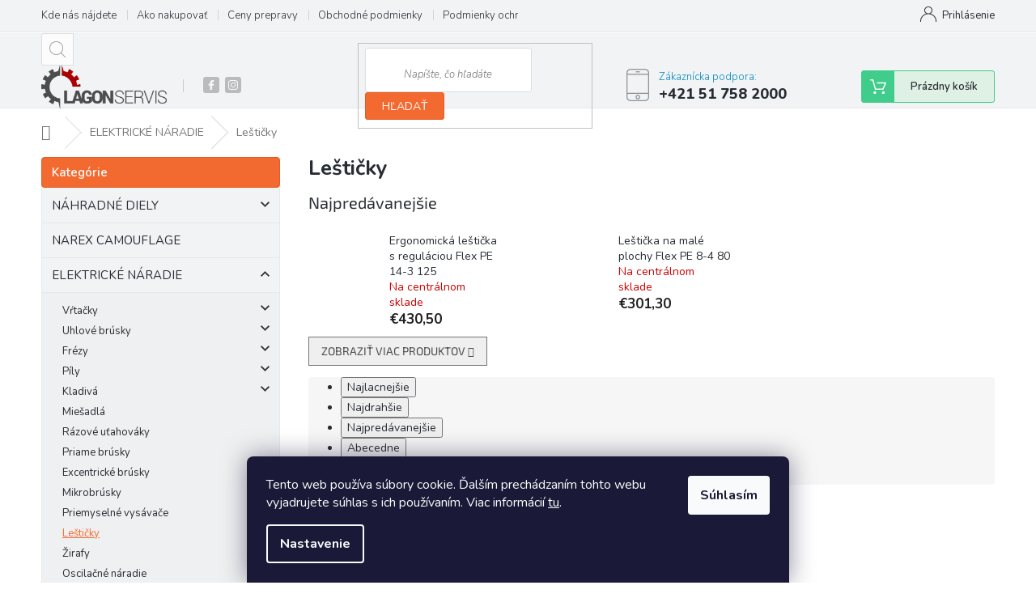

--- FILE ---
content_type: text/html; charset=utf-8
request_url: https://www.lagonservis.sk/lesticky/
body_size: 26964
content:
<!doctype html><html lang="sk" dir="ltr" class="header-background-light external-fonts-loaded"><head><meta charset="utf-8" /><meta name="viewport" content="width=device-width,initial-scale=1" /><title>Leštičky - LAGON SERVIS</title><link rel="preconnect" href="https://cdn.myshoptet.com" /><link rel="dns-prefetch" href="https://cdn.myshoptet.com" /><link rel="preload" href="https://cdn.myshoptet.com/prj/dist/master/cms/libs/jquery/jquery-1.11.3.min.js" as="script" /><link href="https://cdn.myshoptet.com/prj/dist/master/cms/templates/frontend_templates/shared/css/font-face/source-sans-3.css" rel="stylesheet"><link href="https://cdn.myshoptet.com/prj/dist/master/cms/templates/frontend_templates/shared/css/font-face/exo-2.css" rel="stylesheet"><link href="https://cdn.myshoptet.com/prj/dist/master/shop/dist/font-shoptet-11.css.62c94c7785ff2cea73b2.css" rel="stylesheet"><script>
dataLayer = [];
dataLayer.push({'shoptet' : {
    "pageId": 924,
    "pageType": "category",
    "currency": "EUR",
    "currencyInfo": {
        "decimalSeparator": ",",
        "exchangeRate": 1,
        "priceDecimalPlaces": 2,
        "symbol": "\u20ac",
        "symbolLeft": 1,
        "thousandSeparator": " "
    },
    "language": "sk",
    "projectId": 342041,
    "category": {
        "guid": "086a3e59-7987-11ea-90ab-b8ca3a6a5ac4",
        "path": "ELEKTRICK\u00c9 N\u00c1RADIE | Le\u0161ti\u010dky",
        "parentCategoryGuid": "e4ce6b2a-7986-11ea-90ab-b8ca3a6a5ac4"
    },
    "cartInfo": {
        "id": null,
        "freeShipping": false,
        "freeShippingFrom": null,
        "leftToFreeGift": {
            "formattedPrice": "\u20ac0",
            "priceLeft": 0
        },
        "freeGift": false,
        "leftToFreeShipping": {
            "priceLeft": null,
            "dependOnRegion": null,
            "formattedPrice": null
        },
        "discountCoupon": [],
        "getNoBillingShippingPrice": {
            "withoutVat": 0,
            "vat": 0,
            "withVat": 0
        },
        "cartItems": [],
        "taxMode": "ORDINARY"
    },
    "cart": [],
    "customer": {
        "priceRatio": 1,
        "priceListId": 1,
        "groupId": null,
        "registered": false,
        "mainAccount": false
    }
}});
dataLayer.push({'cookie_consent' : {
    "marketing": "denied",
    "analytics": "denied"
}});
document.addEventListener('DOMContentLoaded', function() {
    shoptet.consent.onAccept(function(agreements) {
        if (agreements.length == 0) {
            return;
        }
        dataLayer.push({
            'cookie_consent' : {
                'marketing' : (agreements.includes(shoptet.config.cookiesConsentOptPersonalisation)
                    ? 'granted' : 'denied'),
                'analytics': (agreements.includes(shoptet.config.cookiesConsentOptAnalytics)
                    ? 'granted' : 'denied')
            },
            'event': 'cookie_consent'
        });
    });
});
</script>

<!-- Google Tag Manager -->
<script>(function(w,d,s,l,i){w[l]=w[l]||[];w[l].push({'gtm.start':
new Date().getTime(),event:'gtm.js'});var f=d.getElementsByTagName(s)[0],
j=d.createElement(s),dl=l!='dataLayer'?'&l='+l:'';j.async=true;j.src=
'https://www.googletagmanager.com/gtm.js?id='+i+dl;f.parentNode.insertBefore(j,f);
})(window,document,'script','dataLayer','GTM-WR7DP84');</script>
<!-- End Google Tag Manager -->

<meta property="og:type" content="website"><meta property="og:site_name" content="lagonservis.sk"><meta property="og:url" content="https://www.lagonservis.sk/lesticky/"><meta property="og:title" content="Leštičky - LAGON SERVIS"><meta name="author" content="LAGON SERVIS"><meta name="web_author" content="Shoptet.sk"><meta name="dcterms.rightsHolder" content="www.lagonservis.sk"><meta name="robots" content="index,follow"><meta property="og:image" content="https://cdn.myshoptet.com/usr/www.lagonservis.sk/user/logos/lgn_logo.png?t=1765746101"><meta property="og:description" content="Leštičky, LAGON SERVIS"><meta name="description" content="Leštičky, LAGON SERVIS"><meta name="google-site-verification" content="111482656326840996020"><style>:root {--color-primary: #0088bf;--color-primary-h: 197;--color-primary-s: 100%;--color-primary-l: 37%;--color-primary-hover: #0077a6;--color-primary-hover-h: 197;--color-primary-hover-s: 100%;--color-primary-hover-l: 33%;--color-secondary: #f1008d;--color-secondary-h: 325;--color-secondary-s: 100%;--color-secondary-l: 47%;--color-secondary-hover: #e0007b;--color-secondary-hover-h: 327;--color-secondary-hover-s: 100%;--color-secondary-hover-l: 44%;--color-tertiary: #0077a6;--color-tertiary-h: 197;--color-tertiary-s: 100%;--color-tertiary-l: 33%;--color-tertiary-hover: #0088bf;--color-tertiary-hover-h: 197;--color-tertiary-hover-s: 100%;--color-tertiary-hover-l: 37%;--color-header-background: #ffffff;--template-font: "Source Sans 3";--template-headings-font: "Exo 2";--header-background-url: url("[data-uri]");--cookies-notice-background: #1A1937;--cookies-notice-color: #F8FAFB;--cookies-notice-button-hover: #f5f5f5;--cookies-notice-link-hover: #27263f;--templates-update-management-preview-mode-content: "Náhľad aktualizácií šablóny je aktívny pre váš prehliadač."}</style>
    
    <link href="https://cdn.myshoptet.com/prj/dist/master/shop/dist/main-11.less.3b31371137d15b128f1e.css" rel="stylesheet" />
                <link href="https://cdn.myshoptet.com/prj/dist/master/shop/dist/mobile-header-v1-11.less.1ee105d41b5f713c21aa.css" rel="stylesheet" />
    
    <script>var shoptet = shoptet || {};</script>
    <script src="https://cdn.myshoptet.com/prj/dist/master/shop/dist/main-3g-header.js.05f199e7fd2450312de2.js"></script>
<!-- User include --><!-- api 1012(643) html code header -->
<style data-purpose="gopay-hiding-apple-pay">
	[data-guid="a9ce741b-7471-11ec-90ab-b8ca3a6a5ac4"] {
		display: none
	}
</style>
<!-- service 479(131) html code header -->
<link href="https://fonts.googleapis.com/css?family=Nunito:200,200i,300,300i,400,400i,600,600i,700,700i,800,800i,900,900i&subset=latin-ext" rel="stylesheet">
<link rel="stylesheet" href="https://cdn.myshoptet.com/usr/shoptet.tomashlad.eu/user/documents/extras/jaspis-new/jaspis.css?v020">
<link rel="stylesheet" href="https://shoptet.tomashlad.eu/user/documents/modul/jaspis/animate.css">

<style>
.not-working {background-color: black;color:white;width:100%;height:100%;position:fixed;top:0;left:0;z-index:9999999;text-align:center;padding:50px;}

@media all and (-ms-high-contrast:none)
     {
     .navigation-buttons {display: inline-table}
     }

#header .site-name a img {
transition:none !important;
}
.quantity.increase {
    min-width: unset;
    min-height: unset;
    padding: 0;
}
.quantity.increase span {display: none;}
.quantity.decrease {
    min-width: unset;
    min-height: unset;
    padding: 0;
}
.quantity.decrease span {display: none;}
.search {z-index:9999;}
.top-navigation-menu-visible .top-navigation-bar-menu-helper {z-index:11111;}
.menu-helper::after {background:transparent;}
.menu-helper {top: 93px;}
  .categories li.active>a:hover {background:transparent;}
  #footer h5 {color:white;}
  .footer-links-icons {display:none;}
  .container.footer-bottom {display:block !important;}
</style>
<link rel="stylesheet" href="https://cdn.myshoptet.com/usr/shoptet.tomashlad.eu/user/documents/extras/jaspis-new/screen.css?v=0003"/>
<style>
.footer-links-icons {display: block;}
#colorbox, #cboxOverlay, #cboxWrapper {z-index:999}
.custom-footer ul li:before {content:"›";font-size:18px;}
</style>
<!-- service 1228(847) html code header -->
<link 
rel="stylesheet" 
href="https://cdn.myshoptet.com/usr/dmartini.myshoptet.com/user/documents/upload/dmartini/shop_rating/shop_rating.min.css?110"
data-author="Dominik Martini" 
data-author-web="dmartini.cz">
<!-- project html code header -->
<style data-addon="Hodnocení obchodu+" data-author="Dominik Martini">
#hodnoceniobchodu  .vote-wrap:not(.admin-response .vote-wrap),
.id--51 #content .vote-wrap:not(.admin-response .vote-wrap),
.template-14.id--51 .rate-wrapper:not(.admin-response .vote-wrap) {
background-color: #dadada !important;
border-color: #dadada !important;
border-width: 0px !important;
border-style: solid !important;
border-radius: 8px !important;
}

#hodnoceniobchodu .shop-stat-all a {
background-color: #f35a30 !important;
color: #ffffff !important;
border-color: #f35a30 !important;
border-radius: 12px !important;
}

#hodnoceniobchodu .shop-stat-all a:hover {
background-color: #666666 !important;
color: #ffffff !important;
border-color: #666666 !important;
}
</style>
<!-- /User include --><link rel="shortcut icon" href="/favicon.ico" type="image/x-icon" /><link rel="canonical" href="https://www.lagonservis.sk/lesticky/" />    <script>
        var _hwq = _hwq || [];
        _hwq.push(['setKey', '1B2139119BAF45865ACA34FEFE3FFEF6']);
        _hwq.push(['setTopPos', '220']);
        _hwq.push(['showWidget', '21']);
        (function() {
            var ho = document.createElement('script');
            ho.src = 'https://sk.im9.cz/direct/i/gjs.php?n=wdgt&sak=1B2139119BAF45865ACA34FEFE3FFEF6';
            var s = document.getElementsByTagName('script')[0]; s.parentNode.insertBefore(ho, s);
        })();
    </script>
<script>!function(){var t={9196:function(){!function(){var t=/\[object (Boolean|Number|String|Function|Array|Date|RegExp)\]/;function r(r){return null==r?String(r):(r=t.exec(Object.prototype.toString.call(Object(r))))?r[1].toLowerCase():"object"}function n(t,r){return Object.prototype.hasOwnProperty.call(Object(t),r)}function e(t){if(!t||"object"!=r(t)||t.nodeType||t==t.window)return!1;try{if(t.constructor&&!n(t,"constructor")&&!n(t.constructor.prototype,"isPrototypeOf"))return!1}catch(t){return!1}for(var e in t);return void 0===e||n(t,e)}function o(t,r,n){this.b=t,this.f=r||function(){},this.d=!1,this.a={},this.c=[],this.e=function(t){return{set:function(r,n){u(c(r,n),t.a)},get:function(r){return t.get(r)}}}(this),i(this,t,!n);var e=t.push,o=this;t.push=function(){var r=[].slice.call(arguments,0),n=e.apply(t,r);return i(o,r),n}}function i(t,n,o){for(t.c.push.apply(t.c,n);!1===t.d&&0<t.c.length;){if("array"==r(n=t.c.shift()))t:{var i=n,a=t.a;if("string"==r(i[0])){for(var f=i[0].split("."),s=f.pop(),p=(i=i.slice(1),0);p<f.length;p++){if(void 0===a[f[p]])break t;a=a[f[p]]}try{a[s].apply(a,i)}catch(t){}}}else if("function"==typeof n)try{n.call(t.e)}catch(t){}else{if(!e(n))continue;for(var l in n)u(c(l,n[l]),t.a)}o||(t.d=!0,t.f(t.a,n),t.d=!1)}}function c(t,r){for(var n={},e=n,o=t.split("."),i=0;i<o.length-1;i++)e=e[o[i]]={};return e[o[o.length-1]]=r,n}function u(t,o){for(var i in t)if(n(t,i)){var c=t[i];"array"==r(c)?("array"==r(o[i])||(o[i]=[]),u(c,o[i])):e(c)?(e(o[i])||(o[i]={}),u(c,o[i])):o[i]=c}}window.DataLayerHelper=o,o.prototype.get=function(t){var r=this.a;t=t.split(".");for(var n=0;n<t.length;n++){if(void 0===r[t[n]])return;r=r[t[n]]}return r},o.prototype.flatten=function(){this.b.splice(0,this.b.length),this.b[0]={},u(this.a,this.b[0])}}()}},r={};function n(e){var o=r[e];if(void 0!==o)return o.exports;var i=r[e]={exports:{}};return t[e](i,i.exports,n),i.exports}n.n=function(t){var r=t&&t.__esModule?function(){return t.default}:function(){return t};return n.d(r,{a:r}),r},n.d=function(t,r){for(var e in r)n.o(r,e)&&!n.o(t,e)&&Object.defineProperty(t,e,{enumerable:!0,get:r[e]})},n.o=function(t,r){return Object.prototype.hasOwnProperty.call(t,r)},function(){"use strict";n(9196)}()}();</script>    <!-- Global site tag (gtag.js) - Google Analytics -->
    <script async src="https://www.googletagmanager.com/gtag/js?id=G-SVQS7Q6QC3"></script>
    <script>
        
        window.dataLayer = window.dataLayer || [];
        function gtag(){dataLayer.push(arguments);}
        

                    console.debug('default consent data');

            gtag('consent', 'default', {"ad_storage":"denied","analytics_storage":"denied","ad_user_data":"denied","ad_personalization":"denied","wait_for_update":500});
            dataLayer.push({
                'event': 'default_consent'
            });
        
        gtag('js', new Date());

                gtag('config', 'UA-55359388-8', { 'groups': "UA" });
        
                gtag('config', 'G-SVQS7Q6QC3', {"groups":"GA4","send_page_view":false,"content_group":"category","currency":"EUR","page_language":"sk"});
        
                gtag('config', 'AW-880904215');
        
        
        
        
        
                    gtag('event', 'page_view', {"send_to":"GA4","page_language":"sk","content_group":"category","currency":"EUR"});
        
        
        
        
        
        
        
        
        
        
        
        
        
        document.addEventListener('DOMContentLoaded', function() {
            if (typeof shoptet.tracking !== 'undefined') {
                for (var id in shoptet.tracking.bannersList) {
                    gtag('event', 'view_promotion', {
                        "send_to": "UA",
                        "promotions": [
                            {
                                "id": shoptet.tracking.bannersList[id].id,
                                "name": shoptet.tracking.bannersList[id].name,
                                "position": shoptet.tracking.bannersList[id].position
                            }
                        ]
                    });
                }
            }

            shoptet.consent.onAccept(function(agreements) {
                if (agreements.length !== 0) {
                    console.debug('gtag consent accept');
                    var gtagConsentPayload =  {
                        'ad_storage': agreements.includes(shoptet.config.cookiesConsentOptPersonalisation)
                            ? 'granted' : 'denied',
                        'analytics_storage': agreements.includes(shoptet.config.cookiesConsentOptAnalytics)
                            ? 'granted' : 'denied',
                                                                                                'ad_user_data': agreements.includes(shoptet.config.cookiesConsentOptPersonalisation)
                            ? 'granted' : 'denied',
                        'ad_personalization': agreements.includes(shoptet.config.cookiesConsentOptPersonalisation)
                            ? 'granted' : 'denied',
                        };
                    console.debug('update consent data', gtagConsentPayload);
                    gtag('consent', 'update', gtagConsentPayload);
                    dataLayer.push(
                        { 'event': 'update_consent' }
                    );
                }
            });
        });
    </script>
</head><body class="desktop id-924 in-lesticky template-11 type-category multiple-columns-body columns-mobile-2 columns-3 ums_forms_redesign--off ums_a11y_category_page--on ums_discussion_rating_forms--off ums_flags_display_unification--off ums_a11y_login--off mobile-header-version-1"><noscript>
    <style>
        #header {
            padding-top: 0;
            position: relative !important;
            top: 0;
        }
        .header-navigation {
            position: relative !important;
        }
        .overall-wrapper {
            margin: 0 !important;
        }
        body:not(.ready) {
            visibility: visible !important;
        }
    </style>
    <div class="no-javascript">
        <div class="no-javascript__title">Musíte zmeniť nastavenie vášho prehliadača</div>
        <div class="no-javascript__text">Pozrite sa na: <a href="https://www.google.com/support/bin/answer.py?answer=23852">Ako povoliť JavaScript vo vašom prehliadači</a>.</div>
        <div class="no-javascript__text">Ak používate software na blokovanie reklám, možno bude potrebné, aby ste povolili JavaScript z tejto stránky.</div>
        <div class="no-javascript__text">Ďakujeme.</div>
    </div>
</noscript>

        <div id="fb-root"></div>
        <script>
            window.fbAsyncInit = function() {
                FB.init({
//                    appId            : 'your-app-id',
                    autoLogAppEvents : true,
                    xfbml            : true,
                    version          : 'v19.0'
                });
            };
        </script>
        <script async defer crossorigin="anonymous" src="https://connect.facebook.net/sk_SK/sdk.js"></script>
<!-- Google Tag Manager (noscript) -->
<noscript><iframe src="https://www.googletagmanager.com/ns.html?id=GTM-WR7DP84"
height="0" width="0" style="display:none;visibility:hidden"></iframe></noscript>
<!-- End Google Tag Manager (noscript) -->

    <div class="siteCookies siteCookies--bottom siteCookies--dark js-siteCookies" role="dialog" data-testid="cookiesPopup" data-nosnippet>
        <div class="siteCookies__form">
            <div class="siteCookies__content">
                <div class="siteCookies__text">
                    Tento web používa súbory cookie. Ďalším prechádzaním tohto webu vyjadrujete súhlas s ich používaním. Viac informácií <a href="http://www.lagonservis.sk/podmienky-ochrany-osobnych-udajov/" target="\">tu</a>.
                </div>
                <p class="siteCookies__links">
                    <button class="siteCookies__link js-cookies-settings" aria-label="Nastavenia cookies" data-testid="cookiesSettings">Nastavenie</button>
                </p>
            </div>
            <div class="siteCookies__buttonWrap">
                                <button class="siteCookies__button js-cookiesConsentSubmit" value="all" aria-label="Prijať cookies" data-testid="buttonCookiesAccept">Súhlasím</button>
            </div>
        </div>
        <script>
            document.addEventListener("DOMContentLoaded", () => {
                const siteCookies = document.querySelector('.js-siteCookies');
                document.addEventListener("scroll", shoptet.common.throttle(() => {
                    const st = document.documentElement.scrollTop;
                    if (st > 1) {
                        siteCookies.classList.add('siteCookies--scrolled');
                    } else {
                        siteCookies.classList.remove('siteCookies--scrolled');
                    }
                }, 100));
            });
        </script>
    </div>
<a href="#content" class="skip-link sr-only">Prejsť na obsah</a><div class="overall-wrapper"><div class="user-action"><div class="container"><div class="user-action-in"><div class="user-action-login popup-widget login-widget"><div class="popup-widget-inner"><h2 id="loginHeading">Prihlásenie k vášmu účtu</h2><div id="customerLogin"><form action="/action/Customer/Login/" method="post" id="formLoginIncluded" class="csrf-enabled formLogin" data-testid="formLogin"><input type="hidden" name="referer" value="" /><div class="form-group"><div class="input-wrapper email js-validated-element-wrapper no-label"><input type="email" name="email" class="form-control" autofocus placeholder="E-mailová adresa (napr. jan@novak.sk)" data-testid="inputEmail" autocomplete="email" required /></div></div><div class="form-group"><div class="input-wrapper password js-validated-element-wrapper no-label"><input type="password" name="password" class="form-control" placeholder="Heslo" data-testid="inputPassword" autocomplete="current-password" required /><span class="no-display">Nemôžete vyplniť toto pole</span><input type="text" name="surname" value="" class="no-display" /></div></div><div class="form-group"><div class="login-wrapper"><button type="submit" class="btn btn-secondary btn-text btn-login" data-testid="buttonSubmit">Prihlásiť sa</button><div class="password-helper"><a href="/registracia/" data-testid="signup" rel="nofollow">Nová registrácia</a><a href="/klient/zabudnute-heslo/" rel="nofollow">Zabudnuté heslo</a></div></div></div></form>
</div></div></div>
    <div id="cart-widget" class="user-action-cart popup-widget cart-widget loader-wrapper" data-testid="popupCartWidget" role="dialog" aria-hidden="true"><div class="popup-widget-inner cart-widget-inner place-cart-here"><div class="loader-overlay"><div class="loader"></div></div></div><div class="cart-widget-button"><a href="/kosik/" class="btn btn-conversion" id="continue-order-button" rel="nofollow" data-testid="buttonNextStep">Pokračovať do košíka</a></div></div></div>
</div></div><div class="top-navigation-bar" data-testid="topNavigationBar">

    <div class="container">

        <div class="top-navigation-contacts">
            <strong>Zákaznícka podpora:</strong><a href="tel:+421517582000" class="project-phone" aria-label="Zavolať na +421517582000" data-testid="contactboxPhone"><span>+421 51 758 2000</span></a><a href="mailto:mail@lagonservis.sk" class="project-email" data-testid="contactboxEmail"><span>mail@lagonservis.sk</span></a>        </div>

                            <div class="top-navigation-menu">
                <div class="top-navigation-menu-trigger"></div>
                <ul class="top-navigation-bar-menu">
                                            <li class="top-navigation-menu-item-27">
                            <a href="/kde-nas-najdete/" target="blank">Kde nás nájdete</a>
                        </li>
                                            <li class="top-navigation-menu-item-1456">
                            <a href="/ako-nakupovat/" target="blank">Ako nakupovať</a>
                        </li>
                                            <li class="top-navigation-menu-item-1451">
                            <a href="/ceny-prepravy/" target="blank">Ceny prepravy</a>
                        </li>
                                            <li class="top-navigation-menu-item-39">
                            <a href="/obchodne-podmienky/" target="blank">Obchodné podmienky</a>
                        </li>
                                            <li class="top-navigation-menu-item-691">
                            <a href="/podmienky-ochrany-osobnych-udajov/" target="blank">Podmienky ochrany osobných údajov</a>
                        </li>
                                            <li class="top-navigation-menu-item-1038">
                            <a href="/reklamacny-poriadok/" target="blank">Reklamačný poriadok</a>
                        </li>
                                            <li class="top-navigation-menu-item--51">
                            <a href="/hodnotenie-obchodu/" target="blank">Hodnotenie obchodu</a>
                        </li>
                                    </ul>
                <ul class="top-navigation-bar-menu-helper"></ul>
            </div>
        
        <div class="top-navigation-tools">
            <div class="responsive-tools">
                <a href="#" class="toggle-window" data-target="search" aria-label="Hľadať" data-testid="linkSearchIcon"></a>
                                                            <a href="#" class="toggle-window" data-target="login"></a>
                                                    <a href="#" class="toggle-window" data-target="navigation" aria-label="Menu" data-testid="hamburgerMenu"></a>
            </div>
                        <a href="/login/?backTo=%2Flesticky%2F" class="top-nav-button top-nav-button-login primary login toggle-window" data-target="login" data-testid="signin" rel="nofollow"><span>Prihlásenie</span></a>        </div>

    </div>

</div>
<header id="header"><div class="container navigation-wrapper">
    <div class="header-top">
        <div class="site-name-wrapper">
            <div class="site-name"><a href="/" data-testid="linkWebsiteLogo"><img src="https://cdn.myshoptet.com/usr/www.lagonservis.sk/user/logos/lgn_logo.png" alt="LAGON SERVIS" fetchpriority="low" /></a></div>        </div>
        <div class="search" itemscope itemtype="https://schema.org/WebSite">
            <meta itemprop="headline" content="Leštičky"/><meta itemprop="url" content="https://www.lagonservis.sk"/><meta itemprop="text" content="Leštičky, LAGON SERVIS"/>            <form action="/action/ProductSearch/prepareString/" method="post"
    id="formSearchForm" class="search-form compact-form js-search-main"
    itemprop="potentialAction" itemscope itemtype="https://schema.org/SearchAction" data-testid="searchForm">
    <fieldset>
        <meta itemprop="target"
            content="https://www.lagonservis.sk/vyhladavanie/?string={string}"/>
        <input type="hidden" name="language" value="sk"/>
        
            
<input
    type="search"
    name="string"
        class="query-input form-control search-input js-search-input"
    placeholder="Napíšte, čo hľadáte"
    autocomplete="off"
    required
    itemprop="query-input"
    aria-label="Vyhľadávanie"
    data-testid="searchInput"
>
            <button type="submit" class="btn btn-default" data-testid="searchBtn">Hľadať</button>
        
    </fieldset>
</form>
        </div>
        <div class="navigation-buttons">
                
    <a href="/kosik/" class="btn btn-icon toggle-window cart-count" data-target="cart" data-hover="true" data-redirect="true" data-testid="headerCart" rel="nofollow" aria-haspopup="dialog" aria-expanded="false" aria-controls="cart-widget">
        
                <span class="sr-only">Nákupný košík</span>
        
            <span class="cart-price visible-lg-inline-block" data-testid="headerCartPrice">
                                    Prázdny košík                            </span>
        
    
            </a>
        </div>
    </div>
    <nav id="navigation" aria-label="Hlavné menu" data-collapsible="true"><div class="navigation-in menu"><ul class="menu-level-1" role="menubar" data-testid="headerMenuItems"><li class="menu-item-783 ext" role="none"><a href="/nahradne-diely/" data-testid="headerMenuItem" role="menuitem" aria-haspopup="true" aria-expanded="false"><b>NÁHRADNÉ DIELY</b><span class="submenu-arrow"></span></a><ul class="menu-level-2" aria-label="NÁHRADNÉ DIELY" tabindex="-1" role="menu"><li class="menu-item-792 has-third-level" role="none"><a href="/rotor-stator/" class="menu-image" data-testid="headerMenuItem" tabindex="-1" aria-hidden="true"><img src="data:image/svg+xml,%3Csvg%20width%3D%22140%22%20height%3D%22100%22%20xmlns%3D%22http%3A%2F%2Fwww.w3.org%2F2000%2Fsvg%22%3E%3C%2Fsvg%3E" alt="" aria-hidden="true" width="140" height="100"  data-src="https://cdn.myshoptet.com/usr/www.lagonservis.sk/user/categories/thumb/rotor-bosch-gsh-27-2.jpg" fetchpriority="low" /></a><div><a href="/rotor-stator/" data-testid="headerMenuItem" role="menuitem"><span>Rotor/Stator</span></a>
                                                    <ul class="menu-level-3" role="menu">
                                                                    <li class="menu-item-795" role="none">
                                        <a href="/narex-3/" data-testid="headerMenuItem" role="menuitem">
                                            Narex</a>,                                    </li>
                                                                    <li class="menu-item-864" role="none">
                                        <a href="/bosch-2/" data-testid="headerMenuItem" role="menuitem">
                                            Bosch</a>,                                    </li>
                                                                    <li class="menu-item-912" role="none">
                                        <a href="/metabo-3/" data-testid="headerMenuItem" role="menuitem">
                                            Metabo</a>,                                    </li>
                                                                    <li class="menu-item-957" role="none">
                                        <a href="/makita-3/" data-testid="headerMenuItem" role="menuitem">
                                            Makita</a>                                    </li>
                                                            </ul>
                        </div></li><li class="menu-item-1254 has-third-level" role="none"><a href="/ozubenia/" class="menu-image" data-testid="headerMenuItem" tabindex="-1" aria-hidden="true"><img src="data:image/svg+xml,%3Csvg%20width%3D%22140%22%20height%3D%22100%22%20xmlns%3D%22http%3A%2F%2Fwww.w3.org%2F2000%2Fsvg%22%3E%3C%2Fsvg%3E" alt="" aria-hidden="true" width="140" height="100"  data-src="https://cdn.myshoptet.com/usr/www.lagonservis.sk/user/categories/thumb/metabo-316054990.jpg" fetchpriority="low" /></a><div><a href="/ozubenia/" data-testid="headerMenuItem" role="menuitem"><span>Ozubenia</span></a>
                                                    <ul class="menu-level-3" role="menu">
                                                                    <li class="menu-item-1257" role="none">
                                        <a href="/narex-12/" data-testid="headerMenuItem" role="menuitem">
                                            Narex</a>,                                    </li>
                                                                    <li class="menu-item-1260" role="none">
                                        <a href="/bosch-13/" data-testid="headerMenuItem" role="menuitem">
                                            Bosch</a>,                                    </li>
                                                                    <li class="menu-item-1263" role="none">
                                        <a href="/metabo-9/" data-testid="headerMenuItem" role="menuitem">
                                            Metabo</a>                                    </li>
                                                            </ul>
                        </div></li><li class="menu-item-1251 has-third-level" role="none"><a href="/predlohy/" class="menu-image" data-testid="headerMenuItem" tabindex="-1" aria-hidden="true"><img src="data:image/svg+xml,%3Csvg%20width%3D%22140%22%20height%3D%22100%22%20xmlns%3D%22http%3A%2F%2Fwww.w3.org%2F2000%2Fsvg%22%3E%3C%2Fsvg%3E" alt="" aria-hidden="true" width="140" height="100"  data-src="https://cdn.myshoptet.com/usr/www.lagonservis.sk/user/categories/thumb/3819_predloha-egm-10-e-3.jpg" fetchpriority="low" /></a><div><a href="/predlohy/" data-testid="headerMenuItem" role="menuitem"><span>Predlohy</span></a>
                                                    <ul class="menu-level-3" role="menu">
                                                                    <li class="menu-item-1266" role="none">
                                        <a href="/narex-13/" data-testid="headerMenuItem" role="menuitem">
                                            Narex</a>,                                    </li>
                                                                    <li class="menu-item-1269" role="none">
                                        <a href="/festool-6/" data-testid="headerMenuItem" role="menuitem">
                                            Festool</a>                                    </li>
                                                            </ul>
                        </div></li><li class="menu-item-1461" role="none"><a href="/vretena/" class="menu-image" data-testid="headerMenuItem" tabindex="-1" aria-hidden="true"><img src="data:image/svg+xml,%3Csvg%20width%3D%22140%22%20height%3D%22100%22%20xmlns%3D%22http%3A%2F%2Fwww.w3.org%2F2000%2Fsvg%22%3E%3C%2Fsvg%3E" alt="" aria-hidden="true" width="140" height="100"  data-src="https://cdn.myshoptet.com/usr/www.lagonservis.sk/user/categories/thumb/20240930_104112.jpg" fetchpriority="low" /></a><div><a href="/vretena/" data-testid="headerMenuItem" role="menuitem"><span>Vretená</span></a>
                        </div></li><li class="menu-item-786 has-third-level" role="none"><a href="/uhliky/" class="menu-image" data-testid="headerMenuItem" tabindex="-1" aria-hidden="true"><img src="data:image/svg+xml,%3Csvg%20width%3D%22140%22%20height%3D%22100%22%20xmlns%3D%22http%3A%2F%2Fwww.w3.org%2F2000%2Fsvg%22%3E%3C%2Fsvg%3E" alt="" aria-hidden="true" width="140" height="100"  data-src="https://cdn.myshoptet.com/usr/www.lagonservis.sk/user/categories/thumb/bosch_1617014135.jpeg" fetchpriority="low" /></a><div><a href="/uhliky/" data-testid="headerMenuItem" role="menuitem"><span>Uhlíky</span></a>
                                                    <ul class="menu-level-3" role="menu">
                                                                    <li class="menu-item-789" role="none">
                                        <a href="/narex-2/" data-testid="headerMenuItem" role="menuitem">
                                            Narex</a>,                                    </li>
                                                                    <li class="menu-item-954" role="none">
                                        <a href="/festool-2/" data-testid="headerMenuItem" role="menuitem">
                                            Festool</a>,                                    </li>
                                                                    <li class="menu-item-1071" role="none">
                                        <a href="/protool/" data-testid="headerMenuItem" role="menuitem">
                                            Protool</a>,                                    </li>
                                                                    <li class="menu-item-867" role="none">
                                        <a href="/bosch-3/" data-testid="headerMenuItem" role="menuitem">
                                            Bosch</a>,                                    </li>
                                                                    <li class="menu-item-906" role="none">
                                        <a href="/makita-2/" data-testid="headerMenuItem" role="menuitem">
                                            Makita</a>,                                    </li>
                                                                    <li class="menu-item-915" role="none">
                                        <a href="/metabo-4/" data-testid="headerMenuItem" role="menuitem">
                                            Metabo</a>,                                    </li>
                                                                    <li class="menu-item-879" role="none">
                                        <a href="/dewalt-2/" data-testid="headerMenuItem" role="menuitem">
                                            DeWALT</a>,                                    </li>
                                                                    <li class="menu-item-1053" role="none">
                                        <a href="/black-decker/" data-testid="headerMenuItem" role="menuitem">
                                            Black &amp; Decker</a>,                                    </li>
                                                                    <li class="menu-item-1014" role="none">
                                        <a href="/hitachi-hikoki/" data-testid="headerMenuItem" role="menuitem">
                                            Hitachi Hikoki</a>,                                    </li>
                                                                    <li class="menu-item-1068" role="none">
                                        <a href="/hilti/" data-testid="headerMenuItem" role="menuitem">
                                            HILTI</a>,                                    </li>
                                                                    <li class="menu-item-1077" role="none">
                                        <a href="/milwaukee/" data-testid="headerMenuItem" role="menuitem">
                                            Milwaukee</a>,                                    </li>
                                                                    <li class="menu-item-1050" role="none">
                                        <a href="/flex-2/" data-testid="headerMenuItem" role="menuitem">
                                            Flex</a>,                                    </li>
                                                                    <li class="menu-item-1074" role="none">
                                        <a href="/rupes/" data-testid="headerMenuItem" role="menuitem">
                                            Rupes</a>,                                    </li>
                                                                    <li class="menu-item-1080" role="none">
                                        <a href="/skil/" data-testid="headerMenuItem" role="menuitem">
                                            Skil</a>,                                    </li>
                                                                    <li class="menu-item-1281" role="none">
                                        <a href="/aeg/" data-testid="headerMenuItem" role="menuitem">
                                            AEG</a>,                                    </li>
                                                                    <li class="menu-item-1092" role="none">
                                        <a href="/ferm/" data-testid="headerMenuItem" role="menuitem">
                                            FERM</a>,                                    </li>
                                                                    <li class="menu-item-1062" role="none">
                                        <a href="/einhell/" data-testid="headerMenuItem" role="menuitem">
                                            Einhell</a>,                                    </li>
                                                                    <li class="menu-item-1065" role="none">
                                        <a href="/dremel/" data-testid="headerMenuItem" role="menuitem">
                                            Dremel</a>,                                    </li>
                                                                    <li class="menu-item-1056" role="none">
                                        <a href="/husqvarna/" data-testid="headerMenuItem" role="menuitem">
                                            Husqvarna</a>,                                    </li>
                                                                    <li class="menu-item-1059" role="none">
                                        <a href="/stihl/" data-testid="headerMenuItem" role="menuitem">
                                            Stihl</a>,                                    </li>
                                                                    <li class="menu-item-888" role="none">
                                        <a href="/lagon/" data-testid="headerMenuItem" role="menuitem">
                                            LAGON</a>                                    </li>
                                                            </ul>
                        </div></li><li class="menu-item-981" role="none"><a href="/loziska/" class="menu-image" data-testid="headerMenuItem" tabindex="-1" aria-hidden="true"><img src="data:image/svg+xml,%3Csvg%20width%3D%22140%22%20height%3D%22100%22%20xmlns%3D%22http%3A%2F%2Fwww.w3.org%2F2000%2Fsvg%22%3E%3C%2Fsvg%3E" alt="" aria-hidden="true" width="140" height="100"  data-src="https://cdn.myshoptet.com/usr/www.lagonservis.sk/user/categories/thumb/lozisko_607_2z_01.jpg" fetchpriority="low" /></a><div><a href="/loziska/" data-testid="headerMenuItem" role="menuitem"><span>Ložiská</span></a>
                        </div></li><li class="menu-item-822 has-third-level" role="none"><a href="/spinace/" class="menu-image" data-testid="headerMenuItem" tabindex="-1" aria-hidden="true"><img src="data:image/svg+xml,%3Csvg%20width%3D%22140%22%20height%3D%22100%22%20xmlns%3D%22http%3A%2F%2Fwww.w3.org%2F2000%2Fsvg%22%3E%3C%2Fsvg%3E" alt="" aria-hidden="true" width="140" height="100"  data-src="https://cdn.myshoptet.com/usr/www.lagonservis.sk/user/categories/thumb/makita_650508-0-2.jpg" fetchpriority="low" /></a><div><a href="/spinace/" data-testid="headerMenuItem" role="menuitem"><span>Spínače</span></a>
                                                    <ul class="menu-level-3" role="menu">
                                                                    <li class="menu-item-1119" role="none">
                                        <a href="/narex-6/" data-testid="headerMenuItem" role="menuitem">
                                            Narex</a>,                                    </li>
                                                                    <li class="menu-item-1122" role="none">
                                        <a href="/makita-7/" data-testid="headerMenuItem" role="menuitem">
                                            Makita</a>,                                    </li>
                                                                    <li class="menu-item-1125" role="none">
                                        <a href="/bosch-7/" data-testid="headerMenuItem" role="menuitem">
                                            Bosch</a>,                                    </li>
                                                                    <li class="menu-item-1131" role="none">
                                        <a href="/metabo-7/" data-testid="headerMenuItem" role="menuitem">
                                            Metabo</a>,                                    </li>
                                                                    <li class="menu-item-1413" role="none">
                                        <a href="/festool-8/" data-testid="headerMenuItem" role="menuitem">
                                            Festool</a>,                                    </li>
                                                                    <li class="menu-item-1416" role="none">
                                        <a href="/protool-3/" data-testid="headerMenuItem" role="menuitem">
                                            Protool</a>,                                    </li>
                                                                    <li class="menu-item-1323" role="none">
                                        <a href="/flex-3/" data-testid="headerMenuItem" role="menuitem">
                                            FLEX</a>                                    </li>
                                                            </ul>
                        </div></li><li class="menu-item-870 has-third-level" role="none"><a href="/odrusovacie-filtre/" class="menu-image" data-testid="headerMenuItem" tabindex="-1" aria-hidden="true"><img src="data:image/svg+xml,%3Csvg%20width%3D%22140%22%20height%3D%22100%22%20xmlns%3D%22http%3A%2F%2Fwww.w3.org%2F2000%2Fsvg%22%3E%3C%2Fsvg%3E" alt="" aria-hidden="true" width="140" height="100"  data-src="https://cdn.myshoptet.com/usr/www.lagonservis.sk/user/categories/thumb/2367_odrusovaci-filter-bosch-1-617-328-026.jpg" fetchpriority="low" /></a><div><a href="/odrusovacie-filtre/" data-testid="headerMenuItem" role="menuitem"><span>Odrušovacie filtre</span></a>
                                                    <ul class="menu-level-3" role="menu">
                                                                    <li class="menu-item-1287" role="none">
                                        <a href="/narex-14/" data-testid="headerMenuItem" role="menuitem">
                                            Narex</a>,                                    </li>
                                                                    <li class="menu-item-1290" role="none">
                                        <a href="/bosch-14/" data-testid="headerMenuItem" role="menuitem">
                                            Bosch</a>                                    </li>
                                                            </ul>
                        </div></li><li class="menu-item-1098 has-third-level" role="none"><a href="/elektronika/" class="menu-image" data-testid="headerMenuItem" tabindex="-1" aria-hidden="true"><img src="data:image/svg+xml,%3Csvg%20width%3D%22140%22%20height%3D%22100%22%20xmlns%3D%22http%3A%2F%2Fwww.w3.org%2F2000%2Fsvg%22%3E%3C%2Fsvg%3E" alt="" aria-hidden="true" width="140" height="100"  data-src="https://cdn.myshoptet.com/usr/www.lagonservis.sk/user/categories/thumb/elektronika-metabo-asr.png" fetchpriority="low" /></a><div><a href="/elektronika/" data-testid="headerMenuItem" role="menuitem"><span>Elektronika</span></a>
                                                    <ul class="menu-level-3" role="menu">
                                                                    <li class="menu-item-1101" role="none">
                                        <a href="/narex-5/" data-testid="headerMenuItem" role="menuitem">
                                            Narex</a>,                                    </li>
                                                                    <li class="menu-item-1104" role="none">
                                        <a href="/makita-6/" data-testid="headerMenuItem" role="menuitem">
                                            Makita</a>,                                    </li>
                                                                    <li class="menu-item-1107" role="none">
                                        <a href="/metabo-6/" data-testid="headerMenuItem" role="menuitem">
                                            Metabo</a>,                                    </li>
                                                                    <li class="menu-item-1110" role="none">
                                        <a href="/festool-3/" data-testid="headerMenuItem" role="menuitem">
                                            Festool</a>,                                    </li>
                                                                    <li class="menu-item-1113" role="none">
                                        <a href="/bosch-6/" data-testid="headerMenuItem" role="menuitem">
                                            Bosch</a>,                                    </li>
                                                                    <li class="menu-item-1275" role="none">
                                        <a href="/dewalt-5/" data-testid="headerMenuItem" role="menuitem">
                                            DeWALT</a>,                                    </li>
                                                                    <li class="menu-item-1395" role="none">
                                        <a href="/rupes-2/" data-testid="headerMenuItem" role="menuitem">
                                            Rupes</a>,                                    </li>
                                                                    <li class="menu-item-1422" role="none">
                                        <a href="/hitachi/" data-testid="headerMenuItem" role="menuitem">
                                            Hitachi</a>,                                    </li>
                                                                    <li class="menu-item-1428" role="none">
                                        <a href="/milwaukee-3/" data-testid="headerMenuItem" role="menuitem">
                                            Milwaukee</a>                                    </li>
                                                            </ul>
                        </div></li><li class="menu-item-897 has-third-level" role="none"><a href="/motorceky-do-aku-naradia/" class="menu-image" data-testid="headerMenuItem" tabindex="-1" aria-hidden="true"><img src="data:image/svg+xml,%3Csvg%20width%3D%22140%22%20height%3D%22100%22%20xmlns%3D%22http%3A%2F%2Fwww.w3.org%2F2000%2Fsvg%22%3E%3C%2Fsvg%3E" alt="" aria-hidden="true" width="140" height="100"  data-src="https://cdn.myshoptet.com/usr/www.lagonservis.sk/user/categories/thumb/2565_motorcek-bosch-2609199724.jpg" fetchpriority="low" /></a><div><a href="/motorceky-do-aku-naradia/" data-testid="headerMenuItem" role="menuitem"><span>Motorčeky do aku náradia</span></a>
                                                    <ul class="menu-level-3" role="menu">
                                                                    <li class="menu-item-900" role="none">
                                        <a href="/bosch-4/" data-testid="headerMenuItem" role="menuitem">
                                            Bosch</a>,                                    </li>
                                                                    <li class="menu-item-918" role="none">
                                        <a href="/metabo-5/" data-testid="headerMenuItem" role="menuitem">
                                            Metabo</a>,                                    </li>
                                                                    <li class="menu-item-978" role="none">
                                        <a href="/makita-4/" data-testid="headerMenuItem" role="menuitem">
                                            Makita</a>,                                    </li>
                                                                    <li class="menu-item-984" role="none">
                                        <a href="/dewalt-4/" data-testid="headerMenuItem" role="menuitem">
                                            Dewalt</a>                                    </li>
                                                            </ul>
                        </div></li><li class="menu-item-909" role="none"><a href="/flexo-snury/" class="menu-image" data-testid="headerMenuItem" tabindex="-1" aria-hidden="true"><img src="data:image/svg+xml,%3Csvg%20width%3D%22140%22%20height%3D%22100%22%20xmlns%3D%22http%3A%2F%2Fwww.w3.org%2F2000%2Fsvg%22%3E%3C%2Fsvg%3E" alt="" aria-hidden="true" width="140" height="100"  data-src="https://cdn.myshoptet.com/usr/www.lagonservis.sk/user/categories/thumb/2574_flexo-snura-gumena-2x1mm-3m-cierna.jpg" fetchpriority="low" /></a><div><a href="/flexo-snury/" data-testid="headerMenuItem" role="menuitem"><span>Flexo šnúry</span></a>
                        </div></li><li class="menu-item-927 has-third-level" role="none"><a href="/motory-do-vysavaca/" class="menu-image" data-testid="headerMenuItem" tabindex="-1" aria-hidden="true"><img src="data:image/svg+xml,%3Csvg%20width%3D%22140%22%20height%3D%22100%22%20xmlns%3D%22http%3A%2F%2Fwww.w3.org%2F2000%2Fsvg%22%3E%3C%2Fsvg%3E" alt="" aria-hidden="true" width="140" height="100"  data-src="https://cdn.myshoptet.com/usr/www.lagonservis.sk/user/categories/thumb/2625_motor-vysavaca-domel-1350w.jpg" fetchpriority="low" /></a><div><a href="/motory-do-vysavaca/" data-testid="headerMenuItem" role="menuitem"><span>Motory do vysávača</span></a>
                                                    <ul class="menu-level-3" role="menu">
                                                                    <li class="menu-item-930" role="none">
                                        <a href="/1000w/" data-testid="headerMenuItem" role="menuitem">
                                            1000W</a>,                                    </li>
                                                                    <li class="menu-item-933" role="none">
                                        <a href="/1200w/" data-testid="headerMenuItem" role="menuitem">
                                            1200W</a>,                                    </li>
                                                                    <li class="menu-item-936" role="none">
                                        <a href="/1350w/" data-testid="headerMenuItem" role="menuitem">
                                            1350W</a>,                                    </li>
                                                                    <li class="menu-item-939" role="none">
                                        <a href="/1600w/" data-testid="headerMenuItem" role="menuitem">
                                            1600W</a>                                    </li>
                                                            </ul>
                        </div></li><li class="menu-item-1164 has-third-level" role="none"><a href="/priechodky/" class="menu-image" data-testid="headerMenuItem" tabindex="-1" aria-hidden="true"><img src="data:image/svg+xml,%3Csvg%20width%3D%22140%22%20height%3D%22100%22%20xmlns%3D%22http%3A%2F%2Fwww.w3.org%2F2000%2Fsvg%22%3E%3C%2Fsvg%3E" alt="" aria-hidden="true" width="140" height="100"  data-src="https://cdn.myshoptet.com/usr/www.lagonservis.sk/user/categories/thumb/4173_priechodka-narex-ebu-18-e2.jpg" fetchpriority="low" /></a><div><a href="/priechodky/" data-testid="headerMenuItem" role="menuitem"><span>Priechodky</span></a>
                                                    <ul class="menu-level-3" role="menu">
                                                                    <li class="menu-item-1167" role="none">
                                        <a href="/narex-7/" data-testid="headerMenuItem" role="menuitem">
                                            Narex</a>                                    </li>
                                                            </ul>
                        </div></li><li class="menu-item-816 has-third-level" role="none"><a href="/ostatne-2/" class="menu-image" data-testid="headerMenuItem" tabindex="-1" aria-hidden="true"><img src="data:image/svg+xml,%3Csvg%20width%3D%22140%22%20height%3D%22100%22%20xmlns%3D%22http%3A%2F%2Fwww.w3.org%2F2000%2Fsvg%22%3E%3C%2Fsvg%3E" alt="" aria-hidden="true" width="140" height="100"  data-src="https://cdn.myshoptet.com/prj/dist/master/cms/templates/frontend_templates/00/img/folder.svg" fetchpriority="low" /></a><div><a href="/ostatne-2/" data-testid="headerMenuItem" role="menuitem"><span>Ostatné</span></a>
                                                    <ul class="menu-level-3" role="menu">
                                                                    <li class="menu-item-819" role="none">
                                        <a href="/narex-4/" data-testid="headerMenuItem" role="menuitem">
                                            Narex</a>,                                    </li>
                                                                    <li class="menu-item-885" role="none">
                                        <a href="/metabo-2/" data-testid="headerMenuItem" role="menuitem">
                                            Metabo</a>,                                    </li>
                                                                    <li class="menu-item-903" role="none">
                                        <a href="/bosch-5/" data-testid="headerMenuItem" role="menuitem">
                                            Bosch</a>,                                    </li>
                                                                    <li class="menu-item-960" role="none">
                                        <a href="/dewalt-3/" data-testid="headerMenuItem" role="menuitem">
                                            DeWALT</a>,                                    </li>
                                                                    <li class="menu-item-987" role="none">
                                        <a href="/makita-5/" data-testid="headerMenuItem" role="menuitem">
                                            Makita</a>                                    </li>
                                                            </ul>
                        </div></li></ul></li>
<li class="menu-item-1341" role="none"><a href="/narex-camouflage/" data-testid="headerMenuItem" role="menuitem" aria-expanded="false"><b>NAREX CAMOUFLAGE</b></a></li>
<li class="menu-item-717 ext" role="none"><a href="/elektricke-naradie/" data-testid="headerMenuItem" role="menuitem" aria-haspopup="true" aria-expanded="false"><b>ELEKTRICKÉ NÁRADIE</b><span class="submenu-arrow"></span></a><ul class="menu-level-2" aria-label="ELEKTRICKÉ NÁRADIE" tabindex="-1" role="menu"><li class="menu-item-747 has-third-level" role="none"><a href="/vrtacky/" class="menu-image" data-testid="headerMenuItem" tabindex="-1" aria-hidden="true"><img src="data:image/svg+xml,%3Csvg%20width%3D%22140%22%20height%3D%22100%22%20xmlns%3D%22http%3A%2F%2Fwww.w3.org%2F2000%2Fsvg%22%3E%3C%2Fsvg%3E" alt="" aria-hidden="true" width="140" height="100"  data-src="https://cdn.myshoptet.com/usr/www.lagonservis.sk/user/categories/thumb/2043_vrtacka-narex-ev-13-f-h3.jpg" fetchpriority="low" /></a><div><a href="/vrtacky/" data-testid="headerMenuItem" role="menuitem"><span>Vŕtačky</span></a>
                                                    <ul class="menu-level-3" role="menu">
                                                                    <li class="menu-item-768" role="none">
                                        <a href="/bez-priklepu/" data-testid="headerMenuItem" role="menuitem">
                                            Bez príklepu</a>,                                    </li>
                                                                    <li class="menu-item-750" role="none">
                                        <a href="/priklepove-vrtacky/" data-testid="headerMenuItem" role="menuitem">
                                            Príklepové vŕtačky</a>,                                    </li>
                                                                    <li class="menu-item-993" role="none">
                                        <a href="/magneticke-vrtacky/" data-testid="headerMenuItem" role="menuitem">
                                            Magnetické vŕtačky</a>                                    </li>
                                                            </ul>
                        </div></li><li class="menu-item-825 has-third-level" role="none"><a href="/uhlove-brusky-2/" class="menu-image" data-testid="headerMenuItem" tabindex="-1" aria-hidden="true"><img src="data:image/svg+xml,%3Csvg%20width%3D%22140%22%20height%3D%22100%22%20xmlns%3D%22http%3A%2F%2Fwww.w3.org%2F2000%2Fsvg%22%3E%3C%2Fsvg%3E" alt="" aria-hidden="true" width="140" height="100"  data-src="https://cdn.myshoptet.com/usr/www.lagonservis.sk/user/categories/thumb/3048_kompaktna-a-vykonna-uhlova-bruska-narex-ebu-125-11.jpg" fetchpriority="low" /></a><div><a href="/uhlove-brusky-2/" data-testid="headerMenuItem" role="menuitem"><span>Uhlové brúsky</span></a>
                                                    <ul class="menu-level-3" role="menu">
                                                                    <li class="menu-item-999" role="none">
                                        <a href="/115mm/" data-testid="headerMenuItem" role="menuitem">
                                            115mm</a>,                                    </li>
                                                                    <li class="menu-item-831" role="none">
                                        <a href="/125mm/" data-testid="headerMenuItem" role="menuitem">
                                            125mm</a>,                                    </li>
                                                                    <li class="menu-item-963" role="none">
                                        <a href="/150mm/" data-testid="headerMenuItem" role="menuitem">
                                            150mm</a>,                                    </li>
                                                                    <li class="menu-item-828" role="none">
                                        <a href="/180mm/" data-testid="headerMenuItem" role="menuitem">
                                            180mm</a>,                                    </li>
                                                                    <li class="menu-item-972" role="none">
                                        <a href="/230mm/" data-testid="headerMenuItem" role="menuitem">
                                            230mm</a>                                    </li>
                                                            </ul>
                        </div></li><li class="menu-item-723 has-third-level" role="none"><a href="/frezy/" class="menu-image" data-testid="headerMenuItem" tabindex="-1" aria-hidden="true"><img src="data:image/svg+xml,%3Csvg%20width%3D%22140%22%20height%3D%22100%22%20xmlns%3D%22http%3A%2F%2Fwww.w3.org%2F2000%2Fsvg%22%3E%3C%2Fsvg%3E" alt="" aria-hidden="true" width="140" height="100"  data-src="https://cdn.myshoptet.com/usr/www.lagonservis.sk/user/categories/thumb/2208_horna-freza-bosch-gof-1250-ce.jpg" fetchpriority="low" /></a><div><a href="/frezy/" data-testid="headerMenuItem" role="menuitem"><span>Frézy</span></a>
                                                    <ul class="menu-level-3" role="menu">
                                                                    <li class="menu-item-852" role="none">
                                        <a href="/jednorucne/" data-testid="headerMenuItem" role="menuitem">
                                            Jednoručné</a>,                                    </li>
                                                                    <li class="menu-item-846" role="none">
                                        <a href="/dvojrucne/" data-testid="headerMenuItem" role="menuitem">
                                            Dvojručné</a>,                                    </li>
                                                                    <li class="menu-item-726" role="none">
                                        <a href="/drazkovacie/" data-testid="headerMenuItem" role="menuitem">
                                            Drážkovacie</a>                                    </li>
                                                            </ul>
                        </div></li><li class="menu-item-729 has-third-level" role="none"><a href="/pily/" class="menu-image" data-testid="headerMenuItem" tabindex="-1" aria-hidden="true"><img src="data:image/svg+xml,%3Csvg%20width%3D%22140%22%20height%3D%22100%22%20xmlns%3D%22http%3A%2F%2Fwww.w3.org%2F2000%2Fsvg%22%3E%3C%2Fsvg%3E" alt="" aria-hidden="true" width="140" height="100"  data-src="https://cdn.myshoptet.com/usr/www.lagonservis.sk/user/categories/thumb/2046_kotucova-pila-narex-epk-16-d.jpg" fetchpriority="low" /></a><div><a href="/pily/" data-testid="headerMenuItem" role="menuitem"><span>Píly</span></a>
                                                    <ul class="menu-level-3" role="menu">
                                                                    <li class="menu-item-732" role="none">
                                        <a href="/pokosove-pily/" data-testid="headerMenuItem" role="menuitem">
                                            Pokosové píly</a>,                                    </li>
                                                                    <li class="menu-item-744" role="none">
                                        <a href="/listove-pily/" data-testid="headerMenuItem" role="menuitem">
                                            Listové píly</a>,                                    </li>
                                                                    <li class="menu-item-777" role="none">
                                        <a href="/kotucove-pily/" data-testid="headerMenuItem" role="menuitem">
                                            Kotúčové píly</a>,                                    </li>
                                                                    <li class="menu-item-807" role="none">
                                        <a href="/retazove-pily/" data-testid="headerMenuItem" role="menuitem">
                                            Reťazové píly</a>,                                    </li>
                                                                    <li class="menu-item-849" role="none">
                                        <a href="/chvostove-pily/" data-testid="headerMenuItem" role="menuitem">
                                            Chvostové píly</a>,                                    </li>
                                                                    <li class="menu-item-1020" role="none">
                                        <a href="/stolove-pily/" data-testid="headerMenuItem" role="menuitem">
                                            Stolové píly</a>                                    </li>
                                                            </ul>
                        </div></li><li class="menu-item-735 has-third-level" role="none"><a href="/kladiva/" class="menu-image" data-testid="headerMenuItem" tabindex="-1" aria-hidden="true"><img src="data:image/svg+xml,%3Csvg%20width%3D%22140%22%20height%3D%22100%22%20xmlns%3D%22http%3A%2F%2Fwww.w3.org%2F2000%2Fsvg%22%3E%3C%2Fsvg%3E" alt="" aria-hidden="true" width="140" height="100"  data-src="https://cdn.myshoptet.com/usr/www.lagonservis.sk/user/categories/thumb/1992_bosch-gbh-240-f-vrtacie-kladivo-2-7j.jpg" fetchpriority="low" /></a><div><a href="/kladiva/" data-testid="headerMenuItem" role="menuitem"><span>Kladivá</span></a>
                                                    <ul class="menu-level-3" role="menu">
                                                                    <li class="menu-item-738" role="none">
                                        <a href="/sds-plus/" data-testid="headerMenuItem" role="menuitem">
                                            SDS-plus</a>,                                    </li>
                                                                    <li class="menu-item-741" role="none">
                                        <a href="/sds-max/" data-testid="headerMenuItem" role="menuitem">
                                            SDS-max</a>,                                    </li>
                                                                    <li class="menu-item-861" role="none">
                                        <a href="/buracie-kladiva/" data-testid="headerMenuItem" role="menuitem">
                                            Búracie kladivá</a>                                    </li>
                                                            </ul>
                        </div></li><li class="menu-item-774" role="none"><a href="/miesadla/" class="menu-image" data-testid="headerMenuItem" tabindex="-1" aria-hidden="true"><img src="data:image/svg+xml,%3Csvg%20width%3D%22140%22%20height%3D%22100%22%20xmlns%3D%22http%3A%2F%2Fwww.w3.org%2F2000%2Fsvg%22%3E%3C%2Fsvg%3E" alt="" aria-hidden="true" width="140" height="100"  data-src="https://cdn.myshoptet.com/usr/www.lagonservis.sk/user/categories/thumb/flex-mxe1000-1.jpg" fetchpriority="low" /></a><div><a href="/miesadla/" data-testid="headerMenuItem" role="menuitem"><span>Miešadlá</span></a>
                        </div></li><li class="menu-item-801" role="none"><a href="/razove-utahovaky/" class="menu-image" data-testid="headerMenuItem" tabindex="-1" aria-hidden="true"><img src="data:image/svg+xml,%3Csvg%20width%3D%22140%22%20height%3D%22100%22%20xmlns%3D%22http%3A%2F%2Fwww.w3.org%2F2000%2Fsvg%22%3E%3C%2Fsvg%3E" alt="" aria-hidden="true" width="140" height="100"  data-src="https://cdn.myshoptet.com/prj/dist/master/cms/templates/frontend_templates/00/img/folder.svg" fetchpriority="low" /></a><div><a href="/razove-utahovaky/" data-testid="headerMenuItem" role="menuitem"><span>Rázové uťahováky</span></a>
                        </div></li><li class="menu-item-810" role="none"><a href="/priame-brusky/" class="menu-image" data-testid="headerMenuItem" tabindex="-1" aria-hidden="true"><img src="data:image/svg+xml,%3Csvg%20width%3D%22140%22%20height%3D%22100%22%20xmlns%3D%22http%3A%2F%2Fwww.w3.org%2F2000%2Fsvg%22%3E%3C%2Fsvg%3E" alt="" aria-hidden="true" width="140" height="100"  data-src="https://cdn.myshoptet.com/prj/dist/master/cms/templates/frontend_templates/00/img/folder.svg" fetchpriority="low" /></a><div><a href="/priame-brusky/" data-testid="headerMenuItem" role="menuitem"><span>Priame brúsky</span></a>
                        </div></li><li class="menu-item-834" role="none"><a href="/excentricke-brusky/" class="menu-image" data-testid="headerMenuItem" tabindex="-1" aria-hidden="true"><img src="data:image/svg+xml,%3Csvg%20width%3D%22140%22%20height%3D%22100%22%20xmlns%3D%22http%3A%2F%2Fwww.w3.org%2F2000%2Fsvg%22%3E%3C%2Fsvg%3E" alt="" aria-hidden="true" width="140" height="100"  data-src="https://cdn.myshoptet.com/prj/dist/master/cms/templates/frontend_templates/00/img/folder.svg" fetchpriority="low" /></a><div><a href="/excentricke-brusky/" data-testid="headerMenuItem" role="menuitem"><span>Excentrické brúsky</span></a>
                        </div></li><li class="menu-item-1440" role="none"><a href="/mikrobrusky/" class="menu-image" data-testid="headerMenuItem" tabindex="-1" aria-hidden="true"><img src="data:image/svg+xml,%3Csvg%20width%3D%22140%22%20height%3D%22100%22%20xmlns%3D%22http%3A%2F%2Fwww.w3.org%2F2000%2Fsvg%22%3E%3C%2Fsvg%3E" alt="" aria-hidden="true" width="140" height="100"  data-src="https://cdn.myshoptet.com/usr/www.lagonservis.sk/user/categories/thumb/dremel-r-3000-02.jpg" fetchpriority="low" /></a><div><a href="/mikrobrusky/" data-testid="headerMenuItem" role="menuitem"><span>Mikrobrúsky</span></a>
                        </div></li><li class="menu-item-855" role="none"><a href="/priemyselne-vysavace/" class="menu-image" data-testid="headerMenuItem" tabindex="-1" aria-hidden="true"><img src="data:image/svg+xml,%3Csvg%20width%3D%22140%22%20height%3D%22100%22%20xmlns%3D%22http%3A%2F%2Fwww.w3.org%2F2000%2Fsvg%22%3E%3C%2Fsvg%3E" alt="" aria-hidden="true" width="140" height="100"  data-src="https://cdn.myshoptet.com/usr/www.lagonservis.sk/user/categories/thumb/narex-65403607.jpg" fetchpriority="low" /></a><div><a href="/priemyselne-vysavace/" data-testid="headerMenuItem" role="menuitem"><span>Priemyselné vysávače</span></a>
                        </div></li><li class="menu-item-924 active" role="none"><a href="/lesticky/" class="menu-image" data-testid="headerMenuItem" tabindex="-1" aria-hidden="true"><img src="data:image/svg+xml,%3Csvg%20width%3D%22140%22%20height%3D%22100%22%20xmlns%3D%22http%3A%2F%2Fwww.w3.org%2F2000%2Fsvg%22%3E%3C%2Fsvg%3E" alt="" aria-hidden="true" width="140" height="100"  data-src="https://cdn.myshoptet.com/prj/dist/master/cms/templates/frontend_templates/00/img/folder.svg" fetchpriority="low" /></a><div><a href="/lesticky/" data-testid="headerMenuItem" role="menuitem"><span>Leštičky</span></a>
                        </div></li><li class="menu-item-942" role="none"><a href="/zirafy/" class="menu-image" data-testid="headerMenuItem" tabindex="-1" aria-hidden="true"><img src="data:image/svg+xml,%3Csvg%20width%3D%22140%22%20height%3D%22100%22%20xmlns%3D%22http%3A%2F%2Fwww.w3.org%2F2000%2Fsvg%22%3E%3C%2Fsvg%3E" alt="" aria-hidden="true" width="140" height="100"  data-src="https://cdn.myshoptet.com/prj/dist/master/cms/templates/frontend_templates/00/img/folder.svg" fetchpriority="low" /></a><div><a href="/zirafy/" data-testid="headerMenuItem" role="menuitem"><span>Žirafy</span></a>
                        </div></li><li class="menu-item-1011" role="none"><a href="/oscilacne-naradie-2/" class="menu-image" data-testid="headerMenuItem" tabindex="-1" aria-hidden="true"><img src="data:image/svg+xml,%3Csvg%20width%3D%22140%22%20height%3D%22100%22%20xmlns%3D%22http%3A%2F%2Fwww.w3.org%2F2000%2Fsvg%22%3E%3C%2Fsvg%3E" alt="" aria-hidden="true" width="140" height="100"  data-src="https://cdn.myshoptet.com/prj/dist/master/cms/templates/frontend_templates/00/img/folder.svg" fetchpriority="low" /></a><div><a href="/oscilacne-naradie-2/" data-testid="headerMenuItem" role="menuitem"><span>Oscilačné náradie</span></a>
                        </div></li></ul></li>
<li class="menu-item-753 ext" role="none"><a href="/aku-naradie/" data-testid="headerMenuItem" role="menuitem" aria-haspopup="true" aria-expanded="false"><b>AKU NÁRADIE</b><span class="submenu-arrow"></span></a><ul class="menu-level-2" aria-label="AKU NÁRADIE" tabindex="-1" role="menu"><li class="menu-item-756" role="none"><a href="/vrtacie-skrutkovace/" class="menu-image" data-testid="headerMenuItem" tabindex="-1" aria-hidden="true"><img src="data:image/svg+xml,%3Csvg%20width%3D%22140%22%20height%3D%22100%22%20xmlns%3D%22http%3A%2F%2Fwww.w3.org%2F2000%2Fsvg%22%3E%3C%2Fsvg%3E" alt="" aria-hidden="true" width="140" height="100"  data-src="https://cdn.myshoptet.com/prj/dist/master/cms/templates/frontend_templates/00/img/folder.svg" fetchpriority="low" /></a><div><a href="/vrtacie-skrutkovace/" data-testid="headerMenuItem" role="menuitem"><span>Vŕtacie skrutkovače</span></a>
                        </div></li><li class="menu-item-759" role="none"><a href="/uhlove-brusky/" class="menu-image" data-testid="headerMenuItem" tabindex="-1" aria-hidden="true"><img src="data:image/svg+xml,%3Csvg%20width%3D%22140%22%20height%3D%22100%22%20xmlns%3D%22http%3A%2F%2Fwww.w3.org%2F2000%2Fsvg%22%3E%3C%2Fsvg%3E" alt="" aria-hidden="true" width="140" height="100"  data-src="https://cdn.myshoptet.com/prj/dist/master/cms/templates/frontend_templates/00/img/folder.svg" fetchpriority="low" /></a><div><a href="/uhlove-brusky/" data-testid="headerMenuItem" role="menuitem"><span>Uhlové brúsky</span></a>
                        </div></li><li class="menu-item-762" role="none"><a href="/kladiva-2/" class="menu-image" data-testid="headerMenuItem" tabindex="-1" aria-hidden="true"><img src="data:image/svg+xml,%3Csvg%20width%3D%22140%22%20height%3D%22100%22%20xmlns%3D%22http%3A%2F%2Fwww.w3.org%2F2000%2Fsvg%22%3E%3C%2Fsvg%3E" alt="" aria-hidden="true" width="140" height="100"  data-src="https://cdn.myshoptet.com/prj/dist/master/cms/templates/frontend_templates/00/img/folder.svg" fetchpriority="low" /></a><div><a href="/kladiva-2/" data-testid="headerMenuItem" role="menuitem"><span>Kladivá</span></a>
                        </div></li><li class="menu-item-837" role="none"><a href="/radia/" class="menu-image" data-testid="headerMenuItem" tabindex="-1" aria-hidden="true"><img src="data:image/svg+xml,%3Csvg%20width%3D%22140%22%20height%3D%22100%22%20xmlns%3D%22http%3A%2F%2Fwww.w3.org%2F2000%2Fsvg%22%3E%3C%2Fsvg%3E" alt="" aria-hidden="true" width="140" height="100"  data-src="https://cdn.myshoptet.com/prj/dist/master/cms/templates/frontend_templates/00/img/folder.svg" fetchpriority="low" /></a><div><a href="/radia/" data-testid="headerMenuItem" role="menuitem"><span>Rádia</span></a>
                        </div></li><li class="menu-item-840 has-third-level" role="none"><a href="/pily-2/" class="menu-image" data-testid="headerMenuItem" tabindex="-1" aria-hidden="true"><img src="data:image/svg+xml,%3Csvg%20width%3D%22140%22%20height%3D%22100%22%20xmlns%3D%22http%3A%2F%2Fwww.w3.org%2F2000%2Fsvg%22%3E%3C%2Fsvg%3E" alt="" aria-hidden="true" width="140" height="100"  data-src="https://cdn.myshoptet.com/prj/dist/master/cms/templates/frontend_templates/00/img/folder.svg" fetchpriority="low" /></a><div><a href="/pily-2/" data-testid="headerMenuItem" role="menuitem"><span>Pily</span></a>
                                                    <ul class="menu-level-3" role="menu">
                                                                    <li class="menu-item-843" role="none">
                                        <a href="/listove-pily-2/" data-testid="headerMenuItem" role="menuitem">
                                            Listové píly</a>,                                    </li>
                                                                    <li class="menu-item-1371" role="none">
                                        <a href="/priamociare-pily/" data-testid="headerMenuItem" role="menuitem">
                                            Priamočiaré píly</a>,                                    </li>
                                                                    <li class="menu-item-945" role="none">
                                        <a href="/kotucove-pily-2/" data-testid="headerMenuItem" role="menuitem">
                                            Kotúčové píly</a>,                                    </li>
                                                                    <li class="menu-item-1380" role="none">
                                        <a href="/chvostove-pily-2/" data-testid="headerMenuItem" role="menuitem">
                                            Chvostové píly</a>                                    </li>
                                                            </ul>
                        </div></li><li class="menu-item-858" role="none"><a href="/razove-utahovaky-2/" class="menu-image" data-testid="headerMenuItem" tabindex="-1" aria-hidden="true"><img src="data:image/svg+xml,%3Csvg%20width%3D%22140%22%20height%3D%22100%22%20xmlns%3D%22http%3A%2F%2Fwww.w3.org%2F2000%2Fsvg%22%3E%3C%2Fsvg%3E" alt="" aria-hidden="true" width="140" height="100"  data-src="https://cdn.myshoptet.com/prj/dist/master/cms/templates/frontend_templates/00/img/folder.svg" fetchpriority="low" /></a><div><a href="/razove-utahovaky-2/" data-testid="headerMenuItem" role="menuitem"><span>Rázové uťahováky</span></a>
                        </div></li><li class="menu-item-948" role="none"><a href="/lesticky-2/" class="menu-image" data-testid="headerMenuItem" tabindex="-1" aria-hidden="true"><img src="data:image/svg+xml,%3Csvg%20width%3D%22140%22%20height%3D%22100%22%20xmlns%3D%22http%3A%2F%2Fwww.w3.org%2F2000%2Fsvg%22%3E%3C%2Fsvg%3E" alt="" aria-hidden="true" width="140" height="100"  data-src="https://cdn.myshoptet.com/prj/dist/master/cms/templates/frontend_templates/00/img/folder.svg" fetchpriority="low" /></a><div><a href="/lesticky-2/" data-testid="headerMenuItem" role="menuitem"><span>Leštičky</span></a>
                        </div></li><li class="menu-item-966" role="none"><a href="/vysavace/" class="menu-image" data-testid="headerMenuItem" tabindex="-1" aria-hidden="true"><img src="data:image/svg+xml,%3Csvg%20width%3D%22140%22%20height%3D%22100%22%20xmlns%3D%22http%3A%2F%2Fwww.w3.org%2F2000%2Fsvg%22%3E%3C%2Fsvg%3E" alt="" aria-hidden="true" width="140" height="100"  data-src="https://cdn.myshoptet.com/prj/dist/master/cms/templates/frontend_templates/00/img/folder.svg" fetchpriority="low" /></a><div><a href="/vysavace/" data-testid="headerMenuItem" role="menuitem"><span>Vysávače</span></a>
                        </div></li><li class="menu-item-969 has-third-level" role="none"><a href="/vrtacky-2/" class="menu-image" data-testid="headerMenuItem" tabindex="-1" aria-hidden="true"><img src="data:image/svg+xml,%3Csvg%20width%3D%22140%22%20height%3D%22100%22%20xmlns%3D%22http%3A%2F%2Fwww.w3.org%2F2000%2Fsvg%22%3E%3C%2Fsvg%3E" alt="" aria-hidden="true" width="140" height="100"  data-src="https://cdn.myshoptet.com/prj/dist/master/cms/templates/frontend_templates/00/img/folder.svg" fetchpriority="low" /></a><div><a href="/vrtacky-2/" data-testid="headerMenuItem" role="menuitem"><span>Vŕtačky</span></a>
                                                    <ul class="menu-level-3" role="menu">
                                                                    <li class="menu-item-1008" role="none">
                                        <a href="/uhlove-vrtacky/" data-testid="headerMenuItem" role="menuitem">
                                            Uhlové vŕtačky</a>                                    </li>
                                                            </ul>
                        </div></li><li class="menu-item-975" role="none"><a href="/oscilacne-naradie/" class="menu-image" data-testid="headerMenuItem" tabindex="-1" aria-hidden="true"><img src="data:image/svg+xml,%3Csvg%20width%3D%22140%22%20height%3D%22100%22%20xmlns%3D%22http%3A%2F%2Fwww.w3.org%2F2000%2Fsvg%22%3E%3C%2Fsvg%3E" alt="" aria-hidden="true" width="140" height="100"  data-src="https://cdn.myshoptet.com/prj/dist/master/cms/templates/frontend_templates/00/img/folder.svg" fetchpriority="low" /></a><div><a href="/oscilacne-naradie/" data-testid="headerMenuItem" role="menuitem"><span>Oscilačné náradie</span></a>
                        </div></li><li class="menu-item-1017" role="none"><a href="/klincovacky/" class="menu-image" data-testid="headerMenuItem" tabindex="-1" aria-hidden="true"><img src="data:image/svg+xml,%3Csvg%20width%3D%22140%22%20height%3D%22100%22%20xmlns%3D%22http%3A%2F%2Fwww.w3.org%2F2000%2Fsvg%22%3E%3C%2Fsvg%3E" alt="" aria-hidden="true" width="140" height="100"  data-src="https://cdn.myshoptet.com/prj/dist/master/cms/templates/frontend_templates/00/img/folder.svg" fetchpriority="low" /></a><div><a href="/klincovacky/" data-testid="headerMenuItem" role="menuitem"><span>Klincovačky</span></a>
                        </div></li><li class="menu-item-1029 has-third-level" role="none"><a href="/pistole/" class="menu-image" data-testid="headerMenuItem" tabindex="-1" aria-hidden="true"><img src="data:image/svg+xml,%3Csvg%20width%3D%22140%22%20height%3D%22100%22%20xmlns%3D%22http%3A%2F%2Fwww.w3.org%2F2000%2Fsvg%22%3E%3C%2Fsvg%3E" alt="" aria-hidden="true" width="140" height="100"  data-src="https://cdn.myshoptet.com/prj/dist/master/cms/templates/frontend_templates/00/img/folder.svg" fetchpriority="low" /></a><div><a href="/pistole/" data-testid="headerMenuItem" role="menuitem"><span>Pištole</span></a>
                                                    <ul class="menu-level-3" role="menu">
                                                                    <li class="menu-item-1032" role="none">
                                        <a href="/lepiace-pistole/" data-testid="headerMenuItem" role="menuitem">
                                            Lepiace pištole</a>                                    </li>
                                                            </ul>
                        </div></li><li class="menu-item-1446" role="none"><a href="/plotostrihy-noznice/" class="menu-image" data-testid="headerMenuItem" tabindex="-1" aria-hidden="true"><img src="data:image/svg+xml,%3Csvg%20width%3D%22140%22%20height%3D%22100%22%20xmlns%3D%22http%3A%2F%2Fwww.w3.org%2F2000%2Fsvg%22%3E%3C%2Fsvg%3E" alt="" aria-hidden="true" width="140" height="100"  data-src="https://cdn.myshoptet.com/usr/www.lagonservis.sk/user/categories/thumb/makita-uh013gz.jpg" fetchpriority="low" /></a><div><a href="/plotostrihy-noznice/" data-testid="headerMenuItem" role="menuitem"><span>Plotostrihy/Nožnice</span></a>
                        </div></li></ul></li>
<li class="menu-item-1347" role="none"><a href="/aku-kolobezky/" data-testid="headerMenuItem" role="menuitem" aria-expanded="false"><b>AKU KOLOBEŽKY</b></a></li>
<li class="menu-item-1457 ext" role="none"><a href="/baterie/" data-testid="headerMenuItem" role="menuitem" aria-haspopup="true" aria-expanded="false"><b>BATÉRIE</b><span class="submenu-arrow"></span></a><ul class="menu-level-2" aria-label="BATÉRIE" tabindex="-1" role="menu"><li class="menu-item-1460" role="none"><a href="/bateriove-clanky-li-ion/" class="menu-image" data-testid="headerMenuItem" tabindex="-1" aria-hidden="true"><img src="data:image/svg+xml,%3Csvg%20width%3D%22140%22%20height%3D%22100%22%20xmlns%3D%22http%3A%2F%2Fwww.w3.org%2F2000%2Fsvg%22%3E%3C%2Fsvg%3E" alt="" aria-hidden="true" width="140" height="100"  data-src="https://cdn.myshoptet.com/prj/dist/master/cms/templates/frontend_templates/00/img/folder.svg" fetchpriority="low" /></a><div><a href="/bateriove-clanky-li-ion/" data-testid="headerMenuItem" role="menuitem"><span>Batériové články Li-ion</span></a>
                        </div></li></ul></li>
<li class="menu-item-714 ext" role="none"><a href="/meracia-technika/" data-testid="headerMenuItem" role="menuitem" aria-haspopup="true" aria-expanded="false"><b>MERACIA TECHNIKA</b><span class="submenu-arrow"></span></a><ul class="menu-level-2" aria-label="MERACIA TECHNIKA" tabindex="-1" role="menu"><li class="menu-item-1353" role="none"><a href="/bosch-16/" class="menu-image" data-testid="headerMenuItem" tabindex="-1" aria-hidden="true"><img src="data:image/svg+xml,%3Csvg%20width%3D%22140%22%20height%3D%22100%22%20xmlns%3D%22http%3A%2F%2Fwww.w3.org%2F2000%2Fsvg%22%3E%3C%2Fsvg%3E" alt="" aria-hidden="true" width="140" height="100"  data-src="https://cdn.myshoptet.com/usr/www.lagonservis.sk/user/categories/thumb/bosch-logo.jpg" fetchpriority="low" /></a><div><a href="/bosch-16/" data-testid="headerMenuItem" role="menuitem"><span>Bosch</span></a>
                        </div></li><li class="menu-item-1407" role="none"><a href="/flex-4/" class="menu-image" data-testid="headerMenuItem" tabindex="-1" aria-hidden="true"><img src="data:image/svg+xml,%3Csvg%20width%3D%22140%22%20height%3D%22100%22%20xmlns%3D%22http%3A%2F%2Fwww.w3.org%2F2000%2Fsvg%22%3E%3C%2Fsvg%3E" alt="" aria-hidden="true" width="140" height="100"  data-src="https://cdn.myshoptet.com/usr/www.lagonservis.sk/user/categories/thumb/flex-logo.png" fetchpriority="low" /></a><div><a href="/flex-4/" data-testid="headerMenuItem" role="menuitem"><span>Flex</span></a>
                        </div></li></ul></li>
<li class="menu-item-771 ext" role="none"><a href="/prislusenstvo/" data-testid="headerMenuItem" role="menuitem" aria-haspopup="true" aria-expanded="false"><b>PRÍSLUŠENSTVO</b><span class="submenu-arrow"></span></a><ul class="menu-level-2" aria-label="PRÍSLUŠENSTVO" tabindex="-1" role="menu"><li class="menu-item-1242 has-third-level" role="none"><a href="/noze/" class="menu-image" data-testid="headerMenuItem" tabindex="-1" aria-hidden="true"><img src="data:image/svg+xml,%3Csvg%20width%3D%22140%22%20height%3D%22100%22%20xmlns%3D%22http%3A%2F%2Fwww.w3.org%2F2000%2Fsvg%22%3E%3C%2Fsvg%3E" alt="" aria-hidden="true" width="140" height="100"  data-src="https://cdn.myshoptet.com/usr/www.lagonservis.sk/user/categories/thumb/makita_793346-8.jpg" fetchpriority="low" /></a><div><a href="/noze/" data-testid="headerMenuItem" role="menuitem"><span>Nože</span></a>
                                                    <ul class="menu-level-3" role="menu">
                                                                    <li class="menu-item-1245" role="none">
                                        <a href="/makita-10/" data-testid="headerMenuItem" role="menuitem">
                                            Makita</a>                                    </li>
                                                            </ul>
                        </div></li><li class="menu-item-996" role="none"><a href="/pilove-listy/" class="menu-image" data-testid="headerMenuItem" tabindex="-1" aria-hidden="true"><img src="data:image/svg+xml,%3Csvg%20width%3D%22140%22%20height%3D%22100%22%20xmlns%3D%22http%3A%2F%2Fwww.w3.org%2F2000%2Fsvg%22%3E%3C%2Fsvg%3E" alt="" aria-hidden="true" width="140" height="100"  data-src="https://cdn.myshoptet.com/usr/www.lagonservis.sk/user/categories/thumb/narex_sbn_11025_f.jpg" fetchpriority="low" /></a><div><a href="/pilove-listy/" data-testid="headerMenuItem" role="menuitem"><span>Pilové listy</span></a>
                        </div></li><li class="menu-item-780 has-third-level" role="none"><a href="/sklucovadla/" class="menu-image" data-testid="headerMenuItem" tabindex="-1" aria-hidden="true"><img src="data:image/svg+xml,%3Csvg%20width%3D%22140%22%20height%3D%22100%22%20xmlns%3D%22http%3A%2F%2Fwww.w3.org%2F2000%2Fsvg%22%3E%3C%2Fsvg%3E" alt="" aria-hidden="true" width="140" height="100"  data-src="https://cdn.myshoptet.com/usr/www.lagonservis.sk/user/categories/thumb/sklucovadlo-narex-764657.jpg" fetchpriority="low" /></a><div><a href="/sklucovadla/" data-testid="headerMenuItem" role="menuitem"><span>Skľučovadlá</span></a>
                                                    <ul class="menu-level-3" role="menu">
                                                                    <li class="menu-item-1466" role="none">
                                        <a href="/flex-5/" data-testid="headerMenuItem" role="menuitem">
                                            Flex</a>,                                    </li>
                                                                    <li class="menu-item-1206" role="none">
                                        <a href="/narex-10/" data-testid="headerMenuItem" role="menuitem">
                                            Narex</a>,                                    </li>
                                                                    <li class="menu-item-1209" role="none">
                                        <a href="/bosch-10/" data-testid="headerMenuItem" role="menuitem">
                                            Bosch</a>,                                    </li>
                                                                    <li class="menu-item-1212" role="none">
                                        <a href="/makita-9/" data-testid="headerMenuItem" role="menuitem">
                                            Makita</a>                                    </li>
                                                            </ul>
                        </div></li><li class="menu-item-798 has-third-level" role="none"><a href="/akumulatory/" class="menu-image" data-testid="headerMenuItem" tabindex="-1" aria-hidden="true"><img src="data:image/svg+xml,%3Csvg%20width%3D%22140%22%20height%3D%22100%22%20xmlns%3D%22http%3A%2F%2Fwww.w3.org%2F2000%2Fsvg%22%3E%3C%2Fsvg%3E" alt="" aria-hidden="true" width="140" height="100"  data-src="https://cdn.myshoptet.com/usr/www.lagonservis.sk/user/categories/thumb/bosch_akumulator_1_600_z00_036.jpg" fetchpriority="low" /></a><div><a href="/akumulatory/" data-testid="headerMenuItem" role="menuitem"><span>Akumulátory</span></a>
                                                    <ul class="menu-level-3" role="menu">
                                                                    <li class="menu-item-1377" role="none">
                                        <a href="/narex-16/" data-testid="headerMenuItem" role="menuitem">
                                            Narex</a>,                                    </li>
                                                                    <li class="menu-item-1296" role="none">
                                        <a href="/bosch-15/" data-testid="headerMenuItem" role="menuitem">
                                            Bosch</a>,                                    </li>
                                                                    <li class="menu-item-1299" role="none">
                                        <a href="/makita-11/" data-testid="headerMenuItem" role="menuitem">
                                            Makita</a>,                                    </li>
                                                                    <li class="menu-item-1314" role="none">
                                        <a href="/festool-7/" data-testid="headerMenuItem" role="menuitem">
                                            Festool</a>,                                    </li>
                                                                    <li class="menu-item-1302" role="none">
                                        <a href="/fein-2/" data-testid="headerMenuItem" role="menuitem">
                                            Fein</a>,                                    </li>
                                                                    <li class="menu-item-1305" role="none">
                                        <a href="/dewalt-6/" data-testid="headerMenuItem" role="menuitem">
                                            DeWALT</a>,                                    </li>
                                                                    <li class="menu-item-1308" role="none">
                                        <a href="/metabo-10/" data-testid="headerMenuItem" role="menuitem">
                                            Metabo</a>,                                    </li>
                                                                    <li class="menu-item-1317" role="none">
                                        <a href="/milwaukee-2/" data-testid="headerMenuItem" role="menuitem">
                                            Milwaukee</a>                                    </li>
                                                            </ul>
                        </div></li><li class="menu-item-813" role="none"><a href="/sady-bitov/" class="menu-image" data-testid="headerMenuItem" tabindex="-1" aria-hidden="true"><img src="data:image/svg+xml,%3Csvg%20width%3D%22140%22%20height%3D%22100%22%20xmlns%3D%22http%3A%2F%2Fwww.w3.org%2F2000%2Fsvg%22%3E%3C%2Fsvg%3E" alt="" aria-hidden="true" width="140" height="100"  data-src="https://cdn.myshoptet.com/usr/www.lagonservis.sk/user/categories/thumb/bosch-43dielna-sada-bitov-01.jpg" fetchpriority="low" /></a><div><a href="/sady-bitov/" data-testid="headerMenuItem" role="menuitem"><span>Sady bitov</span></a>
                        </div></li><li class="menu-item-1434" role="none"><a href="/gola-sady/" class="menu-image" data-testid="headerMenuItem" tabindex="-1" aria-hidden="true"><img src="data:image/svg+xml,%3Csvg%20width%3D%22140%22%20height%3D%22100%22%20xmlns%3D%22http%3A%2F%2Fwww.w3.org%2F2000%2Fsvg%22%3E%3C%2Fsvg%3E" alt="" aria-hidden="true" width="140" height="100"  data-src="https://cdn.myshoptet.com/usr/www.lagonservis.sk/user/categories/thumb/narex-65404190.jpeg" fetchpriority="low" /></a><div><a href="/gola-sady/" data-testid="headerMenuItem" role="menuitem"><span>Gola sady</span></a>
                        </div></li><li class="menu-item-1137" role="none"><a href="/vrtaky/" class="menu-image" data-testid="headerMenuItem" tabindex="-1" aria-hidden="true"><img src="data:image/svg+xml,%3Csvg%20width%3D%22140%22%20height%3D%22100%22%20xmlns%3D%22http%3A%2F%2Fwww.w3.org%2F2000%2Fsvg%22%3E%3C%2Fsvg%3E" alt="" aria-hidden="true" width="140" height="100"  data-src="https://cdn.myshoptet.com/prj/dist/master/cms/templates/frontend_templates/00/img/folder.svg" fetchpriority="low" /></a><div><a href="/vrtaky/" data-testid="headerMenuItem" role="menuitem"><span>Vrtáky</span></a>
                        </div></li><li class="menu-item-1329" role="none"><a href="/klestiny/" class="menu-image" data-testid="headerMenuItem" tabindex="-1" aria-hidden="true"><img src="data:image/svg+xml,%3Csvg%20width%3D%22140%22%20height%3D%22100%22%20xmlns%3D%22http%3A%2F%2Fwww.w3.org%2F2000%2Fsvg%22%3E%3C%2Fsvg%3E" alt="" aria-hidden="true" width="140" height="100"  data-src="https://cdn.myshoptet.com/prj/dist/master/cms/templates/frontend_templates/00/img/folder.svg" fetchpriority="low" /></a><div><a href="/klestiny/" data-testid="headerMenuItem" role="menuitem"><span>Kleštiny</span></a>
                        </div></li><li class="menu-item-1140" role="none"><a href="/metre/" class="menu-image" data-testid="headerMenuItem" tabindex="-1" aria-hidden="true"><img src="data:image/svg+xml,%3Csvg%20width%3D%22140%22%20height%3D%22100%22%20xmlns%3D%22http%3A%2F%2Fwww.w3.org%2F2000%2Fsvg%22%3E%3C%2Fsvg%3E" alt="" aria-hidden="true" width="140" height="100"  data-src="https://cdn.myshoptet.com/usr/www.lagonservis.sk/user/categories/thumb/4083_narex-abx-5.jpg" fetchpriority="low" /></a><div><a href="/metre/" data-testid="headerMenuItem" role="menuitem"><span>Metre</span></a>
                        </div></li><li class="menu-item-1194 has-third-level" role="none"><a href="/ochranne-kryty/" class="menu-image" data-testid="headerMenuItem" tabindex="-1" aria-hidden="true"><img src="data:image/svg+xml,%3Csvg%20width%3D%22140%22%20height%3D%22100%22%20xmlns%3D%22http%3A%2F%2Fwww.w3.org%2F2000%2Fsvg%22%3E%3C%2Fsvg%3E" alt="" aria-hidden="true" width="140" height="100"  data-src="https://cdn.myshoptet.com/usr/www.lagonservis.sk/user/categories/thumb/narex-ochranny-kryt-ebu-15.jpg" fetchpriority="low" /></a><div><a href="/ochranne-kryty/" data-testid="headerMenuItem" role="menuitem"><span>Ochranné kryty</span></a>
                                                    <ul class="menu-level-3" role="menu">
                                                                    <li class="menu-item-1197" role="none">
                                        <a href="/narex-9/" data-testid="headerMenuItem" role="menuitem">
                                            Narex</a>,                                    </li>
                                                                    <li class="menu-item-1200" role="none">
                                        <a href="/bosch-9/" data-testid="headerMenuItem" role="menuitem">
                                            Bosch</a>                                    </li>
                                                            </ul>
                        </div></li><li class="menu-item-873" role="none"><a href="/mazaci-tuk/" class="menu-image" data-testid="headerMenuItem" tabindex="-1" aria-hidden="true"><img src="data:image/svg+xml,%3Csvg%20width%3D%22140%22%20height%3D%22100%22%20xmlns%3D%22http%3A%2F%2Fwww.w3.org%2F2000%2Fsvg%22%3E%3C%2Fsvg%3E" alt="" aria-hidden="true" width="140" height="100"  data-src="https://cdn.myshoptet.com/prj/dist/master/cms/templates/frontend_templates/00/img/folder.svg" fetchpriority="low" /></a><div><a href="/mazaci-tuk/" data-testid="headerMenuItem" role="menuitem"><span>Mazací tuk</span></a>
                        </div></li><li class="menu-item-894" role="none"><a href="/nabijacky/" class="menu-image" data-testid="headerMenuItem" tabindex="-1" aria-hidden="true"><img src="data:image/svg+xml,%3Csvg%20width%3D%22140%22%20height%3D%22100%22%20xmlns%3D%22http%3A%2F%2Fwww.w3.org%2F2000%2Fsvg%22%3E%3C%2Fsvg%3E" alt="" aria-hidden="true" width="140" height="100"  data-src="https://cdn.myshoptet.com/usr/www.lagonservis.sk/user/categories/thumb/nabijacka-metabo-627044000.jpg" fetchpriority="low" /></a><div><a href="/nabijacky/" data-testid="headerMenuItem" role="menuitem"><span>Nabíjačky</span></a>
                        </div></li><li class="menu-item-1002" role="none"><a href="/svietidla/" class="menu-image" data-testid="headerMenuItem" tabindex="-1" aria-hidden="true"><img src="data:image/svg+xml,%3Csvg%20width%3D%22140%22%20height%3D%22100%22%20xmlns%3D%22http%3A%2F%2Fwww.w3.org%2F2000%2Fsvg%22%3E%3C%2Fsvg%3E" alt="" aria-hidden="true" width="140" height="100"  data-src="https://cdn.myshoptet.com/prj/dist/master/cms/templates/frontend_templates/00/img/folder.svg" fetchpriority="low" /></a><div><a href="/svietidla/" data-testid="headerMenuItem" role="menuitem"><span>Svietidlá</span></a>
                        </div></li><li class="menu-item-1005" role="none"><a href="/tasky-na-naradie/" class="menu-image" data-testid="headerMenuItem" tabindex="-1" aria-hidden="true"><img src="data:image/svg+xml,%3Csvg%20width%3D%22140%22%20height%3D%22100%22%20xmlns%3D%22http%3A%2F%2Fwww.w3.org%2F2000%2Fsvg%22%3E%3C%2Fsvg%3E" alt="" aria-hidden="true" width="140" height="100"  data-src="https://cdn.myshoptet.com/prj/dist/master/cms/templates/frontend_templates/00/img/folder.svg" fetchpriority="low" /></a><div><a href="/tasky-na-naradie/" data-testid="headerMenuItem" role="menuitem"><span>Tašky na náradie</span></a>
                        </div></li><li class="menu-item-1023" role="none"><a href="/vyhrievane-bundy/" class="menu-image" data-testid="headerMenuItem" tabindex="-1" aria-hidden="true"><img src="data:image/svg+xml,%3Csvg%20width%3D%22140%22%20height%3D%22100%22%20xmlns%3D%22http%3A%2F%2Fwww.w3.org%2F2000%2Fsvg%22%3E%3C%2Fsvg%3E" alt="" aria-hidden="true" width="140" height="100"  data-src="https://cdn.myshoptet.com/prj/dist/master/cms/templates/frontend_templates/00/img/folder.svg" fetchpriority="low" /></a><div><a href="/vyhrievane-bundy/" data-testid="headerMenuItem" role="menuitem"><span>Vyhrievané bundy</span></a>
                        </div></li><li class="menu-item-1383" role="none"><a href="/rukavice/" class="menu-image" data-testid="headerMenuItem" tabindex="-1" aria-hidden="true"><img src="data:image/svg+xml,%3Csvg%20width%3D%22140%22%20height%3D%22100%22%20xmlns%3D%22http%3A%2F%2Fwww.w3.org%2F2000%2Fsvg%22%3E%3C%2Fsvg%3E" alt="" aria-hidden="true" width="140" height="100"  data-src="https://cdn.myshoptet.com/prj/dist/master/cms/templates/frontend_templates/00/img/folder.svg" fetchpriority="low" /></a><div><a href="/rukavice/" data-testid="headerMenuItem" role="menuitem"><span>Rukavice</span></a>
                        </div></li><li class="menu-item-1044" role="none"><a href="/okuliare/" class="menu-image" data-testid="headerMenuItem" tabindex="-1" aria-hidden="true"><img src="data:image/svg+xml,%3Csvg%20width%3D%22140%22%20height%3D%22100%22%20xmlns%3D%22http%3A%2F%2Fwww.w3.org%2F2000%2Fsvg%22%3E%3C%2Fsvg%3E" alt="" aria-hidden="true" width="140" height="100"  data-src="https://cdn.myshoptet.com/usr/www.lagonservis.sk/user/categories/thumb/3774_cetus-tmave-01.png" fetchpriority="low" /></a><div><a href="/okuliare/" data-testid="headerMenuItem" role="menuitem"><span>Okuliare</span></a>
                        </div></li><li class="menu-item-1086" role="none"><a href="/predlzovacie-kable/" class="menu-image" data-testid="headerMenuItem" tabindex="-1" aria-hidden="true"><img src="data:image/svg+xml,%3Csvg%20width%3D%22140%22%20height%3D%22100%22%20xmlns%3D%22http%3A%2F%2Fwww.w3.org%2F2000%2Fsvg%22%3E%3C%2Fsvg%3E" alt="" aria-hidden="true" width="140" height="100"  data-src="https://cdn.myshoptet.com/usr/www.lagonservis.sk/user/categories/thumb/kabel-narex-pbn-25.jpg" fetchpriority="low" /></a><div><a href="/predlzovacie-kable/" data-testid="headerMenuItem" role="menuitem"><span>Predlžovacie káble</span></a>
                        </div></li><li class="menu-item-1152 has-third-level" role="none"><a href="/brusne-taniere/" class="menu-image" data-testid="headerMenuItem" tabindex="-1" aria-hidden="true"><img src="data:image/svg+xml,%3Csvg%20width%3D%22140%22%20height%3D%22100%22%20xmlns%3D%22http%3A%2F%2Fwww.w3.org%2F2000%2Fsvg%22%3E%3C%2Fsvg%3E" alt="" aria-hidden="true" width="140" height="100"  data-src="https://cdn.myshoptet.com/usr/www.lagonservis.sk/user/categories/thumb/bosch_2609004175_001.jpg" fetchpriority="low" /></a><div><a href="/brusne-taniere/" data-testid="headerMenuItem" role="menuitem"><span>Brúsne taniere</span></a>
                                                    <ul class="menu-level-3" role="menu">
                                                                    <li class="menu-item-1155" role="none">
                                        <a href="/festool-4/" data-testid="headerMenuItem" role="menuitem">
                                            Festool</a>,                                    </li>
                                                                    <li class="menu-item-1158" role="none">
                                        <a href="/metabo-8/" data-testid="headerMenuItem" role="menuitem">
                                            Metabo</a>,                                    </li>
                                                                    <li class="menu-item-1236" role="none">
                                        <a href="/bosch-12/" data-testid="headerMenuItem" role="menuitem">
                                            Bosch</a>                                    </li>
                                                            </ul>
                        </div></li><li class="menu-item-1179 has-third-level" role="none"><a href="/upinacie-priruby-a-matice/" class="menu-image" data-testid="headerMenuItem" tabindex="-1" aria-hidden="true"><img src="data:image/svg+xml,%3Csvg%20width%3D%22140%22%20height%3D%22100%22%20xmlns%3D%22http%3A%2F%2Fwww.w3.org%2F2000%2Fsvg%22%3E%3C%2Fsvg%3E" alt="" aria-hidden="true" width="140" height="100"  data-src="https://cdn.myshoptet.com/usr/www.lagonservis.sk/user/categories/thumb/bosch-upinacia-priruba-pre-uhlove-brusky.jpg" fetchpriority="low" /></a><div><a href="/upinacie-priruby-a-matice/" data-testid="headerMenuItem" role="menuitem"><span>Upínacie príruby a matice</span></a>
                                                    <ul class="menu-level-3" role="menu">
                                                                    <li class="menu-item-1182" role="none">
                                        <a href="/narex-8/" data-testid="headerMenuItem" role="menuitem">
                                            Narex</a>,                                    </li>
                                                                    <li class="menu-item-1188" role="none">
                                        <a href="/bosch-8/" data-testid="headerMenuItem" role="menuitem">
                                            Bosch</a>,                                    </li>
                                                                    <li class="menu-item-1185" role="none">
                                        <a href="/makita-8/" data-testid="headerMenuItem" role="menuitem">
                                            Makita</a>,                                    </li>
                                                                    <li class="menu-item-1454" role="none">
                                        <a href="/geko/" data-testid="headerMenuItem" role="menuitem">
                                            Geko</a>                                    </li>
                                                            </ul>
                        </div></li><li class="menu-item-1218 has-third-level" role="none"><a href="/vrecka-do-vysavacov/" class="menu-image" data-testid="headerMenuItem" tabindex="-1" aria-hidden="true"><img src="data:image/svg+xml,%3Csvg%20width%3D%22140%22%20height%3D%22100%22%20xmlns%3D%22http%3A%2F%2Fwww.w3.org%2F2000%2Fsvg%22%3E%3C%2Fsvg%3E" alt="" aria-hidden="true" width="140" height="100"  data-src="https://cdn.myshoptet.com/prj/dist/master/cms/templates/frontend_templates/00/img/folder.svg" fetchpriority="low" /></a><div><a href="/vrecka-do-vysavacov/" data-testid="headerMenuItem" role="menuitem"><span>Vrecká do vysávačov</span></a>
                                                    <ul class="menu-level-3" role="menu">
                                                                    <li class="menu-item-1227" role="none">
                                        <a href="/narex-11/" data-testid="headerMenuItem" role="menuitem">
                                            Narex</a>,                                    </li>
                                                                    <li class="menu-item-1230" role="none">
                                        <a href="/bosch-11/" data-testid="headerMenuItem" role="menuitem">
                                            Bosch</a>,                                    </li>
                                                                    <li class="menu-item-1221" role="none">
                                        <a href="/festool-5/" data-testid="headerMenuItem" role="menuitem">
                                            Festool</a>,                                    </li>
                                                                    <li class="menu-item-1224" role="none">
                                        <a href="/protool-2/" data-testid="headerMenuItem" role="menuitem">
                                            Protool</a>                                    </li>
                                                            </ul>
                        </div></li><li class="menu-item-1146" role="none"><a href="/filtre-do-vysavacov/" class="menu-image" data-testid="headerMenuItem" tabindex="-1" aria-hidden="true"><img src="data:image/svg+xml,%3Csvg%20width%3D%22140%22%20height%3D%22100%22%20xmlns%3D%22http%3A%2F%2Fwww.w3.org%2F2000%2Fsvg%22%3E%3C%2Fsvg%3E" alt="" aria-hidden="true" width="140" height="100"  data-src="https://cdn.myshoptet.com/usr/www.lagonservis.sk/user/categories/thumb/filter-festool-ct-26-36-48.jpg" fetchpriority="low" /></a><div><a href="/filtre-do-vysavacov/" data-testid="headerMenuItem" role="menuitem"><span>Filtre do vysávačov</span></a>
                        </div></li><li class="menu-item-1389" role="none"><a href="/prislusenstvo-pre-pily/" class="menu-image" data-testid="headerMenuItem" tabindex="-1" aria-hidden="true"><img src="data:image/svg+xml,%3Csvg%20width%3D%22140%22%20height%3D%22100%22%20xmlns%3D%22http%3A%2F%2Fwww.w3.org%2F2000%2Fsvg%22%3E%3C%2Fsvg%3E" alt="" aria-hidden="true" width="140" height="100"  data-src="https://cdn.myshoptet.com/prj/dist/master/cms/templates/frontend_templates/00/img/folder.svg" fetchpriority="low" /></a><div><a href="/prislusenstvo-pre-pily/" data-testid="headerMenuItem" role="menuitem"><span>Príslušenstvo pre píly</span></a>
                        </div></li><li class="menu-item-1401" role="none"><a href="/prislusenstvo-pre-multifunkcne-naradie/" class="menu-image" data-testid="headerMenuItem" tabindex="-1" aria-hidden="true"><img src="data:image/svg+xml,%3Csvg%20width%3D%22140%22%20height%3D%22100%22%20xmlns%3D%22http%3A%2F%2Fwww.w3.org%2F2000%2Fsvg%22%3E%3C%2Fsvg%3E" alt="" aria-hidden="true" width="140" height="100"  data-src="https://cdn.myshoptet.com/usr/www.lagonservis.sk/user/categories/thumb/makita_b_30592.jpg" fetchpriority="low" /></a><div><a href="/prislusenstvo-pre-multifunkcne-naradie/" data-testid="headerMenuItem" role="menuitem"><span>Príslušenstvo pre multifunkčné náradie</span></a>
                        </div></li><li class="menu-item-804" role="none"><a href="/ostatne/" class="menu-image" data-testid="headerMenuItem" tabindex="-1" aria-hidden="true"><img src="data:image/svg+xml,%3Csvg%20width%3D%22140%22%20height%3D%22100%22%20xmlns%3D%22http%3A%2F%2Fwww.w3.org%2F2000%2Fsvg%22%3E%3C%2Fsvg%3E" alt="" aria-hidden="true" width="140" height="100"  data-src="https://cdn.myshoptet.com/prj/dist/master/cms/templates/frontend_templates/00/img/folder.svg" fetchpriority="low" /></a><div><a href="/ostatne/" data-testid="headerMenuItem" role="menuitem"><span>Ostatné</span></a>
                        </div></li></ul></li>
<li class="menu-item-1335 ext" role="none"><a href="/znacky/" data-testid="headerMenuItem" role="menuitem" aria-haspopup="true" aria-expanded="false"><b>ZNAČKY</b><span class="submenu-arrow"></span></a><ul class="menu-level-2" aria-label="ZNAČKY" tabindex="-1" role="menu"><li class="menu-item-765" role="none"><a href="/narex/" class="menu-image" data-testid="headerMenuItem" tabindex="-1" aria-hidden="true"><img src="data:image/svg+xml,%3Csvg%20width%3D%22140%22%20height%3D%22100%22%20xmlns%3D%22http%3A%2F%2Fwww.w3.org%2F2000%2Fsvg%22%3E%3C%2Fsvg%3E" alt="" aria-hidden="true" width="140" height="100"  data-src="https://cdn.myshoptet.com/usr/www.lagonservis.sk/user/categories/thumb/narex-logo-2.png" fetchpriority="low" /></a><div><a href="/narex/" data-testid="headerMenuItem" role="menuitem"><span>NAREX</span></a>
                        </div></li><li class="menu-item-711" role="none"><a href="/bosch/" class="menu-image" data-testid="headerMenuItem" tabindex="-1" aria-hidden="true"><img src="data:image/svg+xml,%3Csvg%20width%3D%22140%22%20height%3D%22100%22%20xmlns%3D%22http%3A%2F%2Fwww.w3.org%2F2000%2Fsvg%22%3E%3C%2Fsvg%3E" alt="" aria-hidden="true" width="140" height="100"  data-src="https://cdn.myshoptet.com/usr/www.lagonservis.sk/user/categories/thumb/bosch-logo-1.jpg" fetchpriority="low" /></a><div><a href="/bosch/" data-testid="headerMenuItem" role="menuitem"><span>BOSCH</span></a>
                        </div></li><li class="menu-item-891" role="none"><a href="/makita/" class="menu-image" data-testid="headerMenuItem" tabindex="-1" aria-hidden="true"><img src="data:image/svg+xml,%3Csvg%20width%3D%22140%22%20height%3D%22100%22%20xmlns%3D%22http%3A%2F%2Fwww.w3.org%2F2000%2Fsvg%22%3E%3C%2Fsvg%3E" alt="" aria-hidden="true" width="140" height="100"  data-src="https://cdn.myshoptet.com/usr/www.lagonservis.sk/user/categories/thumb/makita_logo-1.png" fetchpriority="low" /></a><div><a href="/makita/" data-testid="headerMenuItem" role="menuitem"><span>MAKITA</span></a>
                        </div></li><li class="menu-item-882" role="none"><a href="/metabo/" class="menu-image" data-testid="headerMenuItem" tabindex="-1" aria-hidden="true"><img src="data:image/svg+xml,%3Csvg%20width%3D%22140%22%20height%3D%22100%22%20xmlns%3D%22http%3A%2F%2Fwww.w3.org%2F2000%2Fsvg%22%3E%3C%2Fsvg%3E" alt="" aria-hidden="true" width="140" height="100"  data-src="https://cdn.myshoptet.com/usr/www.lagonservis.sk/user/categories/thumb/metabo-logo-1.jpg" fetchpriority="low" /></a><div><a href="/metabo/" data-testid="headerMenuItem" role="menuitem"><span>METABO</span></a>
                        </div></li><li class="menu-item-951" role="none"><a href="/festool/" class="menu-image" data-testid="headerMenuItem" tabindex="-1" aria-hidden="true"><img src="data:image/svg+xml,%3Csvg%20width%3D%22140%22%20height%3D%22100%22%20xmlns%3D%22http%3A%2F%2Fwww.w3.org%2F2000%2Fsvg%22%3E%3C%2Fsvg%3E" alt="" aria-hidden="true" width="140" height="100"  data-src="https://cdn.myshoptet.com/usr/www.lagonservis.sk/user/categories/thumb/festool-logo-1.jpg" fetchpriority="low" /></a><div><a href="/festool/" data-testid="headerMenuItem" role="menuitem"><span>FESTOOL</span></a>
                        </div></li><li class="menu-item-990" role="none"><a href="/fein/" class="menu-image" data-testid="headerMenuItem" tabindex="-1" aria-hidden="true"><img src="data:image/svg+xml,%3Csvg%20width%3D%22140%22%20height%3D%22100%22%20xmlns%3D%22http%3A%2F%2Fwww.w3.org%2F2000%2Fsvg%22%3E%3C%2Fsvg%3E" alt="" aria-hidden="true" width="140" height="100"  data-src="https://cdn.myshoptet.com/usr/www.lagonservis.sk/user/categories/thumb/fein-logo.png" fetchpriority="low" /></a><div><a href="/fein/" data-testid="headerMenuItem" role="menuitem"><span>FEIN</span></a>
                        </div></li><li class="menu-item-921" role="none"><a href="/flex/" class="menu-image" data-testid="headerMenuItem" tabindex="-1" aria-hidden="true"><img src="data:image/svg+xml,%3Csvg%20width%3D%22140%22%20height%3D%22100%22%20xmlns%3D%22http%3A%2F%2Fwww.w3.org%2F2000%2Fsvg%22%3E%3C%2Fsvg%3E" alt="" aria-hidden="true" width="140" height="100"  data-src="https://cdn.myshoptet.com/usr/www.lagonservis.sk/user/categories/thumb/flex2.png" fetchpriority="low" /></a><div><a href="/flex/" data-testid="headerMenuItem" role="menuitem"><span>FLEX</span></a>
                        </div></li><li class="menu-item-876" role="none"><a href="/dewalt/" class="menu-image" data-testid="headerMenuItem" tabindex="-1" aria-hidden="true"><img src="data:image/svg+xml,%3Csvg%20width%3D%22140%22%20height%3D%22100%22%20xmlns%3D%22http%3A%2F%2Fwww.w3.org%2F2000%2Fsvg%22%3E%3C%2Fsvg%3E" alt="" aria-hidden="true" width="140" height="100"  data-src="https://cdn.myshoptet.com/usr/www.lagonservis.sk/user/categories/thumb/dewalt-logo-1.jpg" fetchpriority="low" /></a><div><a href="/dewalt/" data-testid="headerMenuItem" role="menuitem"><span>DeWALT</span></a>
                        </div></li></ul></li>
<li class="menu-item-39" role="none"><a href="/obchodne-podmienky/" target="blank" data-testid="headerMenuItem" role="menuitem" aria-expanded="false"><b>Obchodné podmienky</b></a></li>
<li class="menu-item-29" role="none"><a href="/napiste-nam-2/" target="blank" data-testid="headerMenuItem" role="menuitem" aria-expanded="false"><b>Napíšte nám</b></a></li>
</ul>
    <ul class="navigationActions" role="menu">
                            <li role="none">
                                    <a href="/login/?backTo=%2Flesticky%2F" rel="nofollow" data-testid="signin" role="menuitem"><span>Prihlásenie</span></a>
                            </li>
                        </ul>
</div><span class="navigation-close"></span></nav><div class="menu-helper" data-testid="hamburgerMenu"><span>Viac</span></div>
</div></header><!-- / header -->


                    <div class="container breadcrumbs-wrapper">
            <div class="breadcrumbs navigation-home-icon-wrapper" itemscope itemtype="https://schema.org/BreadcrumbList">
                                                                            <span id="navigation-first" data-basetitle="LAGON SERVIS" itemprop="itemListElement" itemscope itemtype="https://schema.org/ListItem">
                <a href="/" itemprop="item" class="navigation-home-icon"><span class="sr-only" itemprop="name">Domov</span></a>
                <span class="navigation-bullet">/</span>
                <meta itemprop="position" content="1" />
            </span>
                                <span id="navigation-1" itemprop="itemListElement" itemscope itemtype="https://schema.org/ListItem">
                <a href="/elektricke-naradie/" itemprop="item" data-testid="breadcrumbsSecondLevel"><span itemprop="name">ELEKTRICKÉ NÁRADIE</span></a>
                <span class="navigation-bullet">/</span>
                <meta itemprop="position" content="2" />
            </span>
                                            <span id="navigation-2" itemprop="itemListElement" itemscope itemtype="https://schema.org/ListItem" data-testid="breadcrumbsLastLevel">
                <meta itemprop="item" content="https://www.lagonservis.sk/lesticky/" />
                <meta itemprop="position" content="3" />
                <span itemprop="name" data-title="Leštičky">Leštičky</span>
            </span>
            </div>
        </div>
    
<div id="content-wrapper" class="container content-wrapper">
    
    <div class="content-wrapper-in">
                                                <aside class="sidebar sidebar-left"  data-testid="sidebarMenu">
                                                                                                <div class="sidebar-inner">
                                                                                                        <div class="box box-bg-variant box-categories">    <div class="skip-link__wrapper">
        <span id="categories-start" class="skip-link__target js-skip-link__target sr-only" tabindex="-1">&nbsp;</span>
        <a href="#categories-end" class="skip-link skip-link--start sr-only js-skip-link--start">Preskočiť kategórie</a>
    </div>

<h4>Kategórie</h4>


<div id="categories"><div class="categories cat-01 expandable external" id="cat-783"><div class="topic"><a href="/nahradne-diely/">NÁHRADNÉ DIELY<span class="cat-trigger">&nbsp;</span></a></div>

    </div><div class="categories cat-02 external" id="cat-1341"><div class="topic"><a href="/narex-camouflage/">NAREX CAMOUFLAGE<span class="cat-trigger">&nbsp;</span></a></div></div><div class="categories cat-01 expandable active expanded" id="cat-717"><div class="topic child-active"><a href="/elektricke-naradie/">ELEKTRICKÉ NÁRADIE<span class="cat-trigger">&nbsp;</span></a></div>

                    <ul class=" active expanded">
                                        <li class="
                                 expandable                                 external">
                <a href="/vrtacky/">
                    Vŕtačky
                    <span class="cat-trigger">&nbsp;</span>                </a>
                                                            

    
                                                </li>
                                <li class="
                                 expandable                                 external">
                <a href="/uhlove-brusky-2/">
                    Uhlové brúsky
                    <span class="cat-trigger">&nbsp;</span>                </a>
                                                            

    
                                                </li>
                                <li class="
                                 expandable                                 external">
                <a href="/frezy/">
                    Frézy
                    <span class="cat-trigger">&nbsp;</span>                </a>
                                                            

    
                                                </li>
                                <li class="
                                 expandable                                 external">
                <a href="/pily/">
                    Píly
                    <span class="cat-trigger">&nbsp;</span>                </a>
                                                            

    
                                                </li>
                                <li class="
                                 expandable                                 external">
                <a href="/kladiva/">
                    Kladivá
                    <span class="cat-trigger">&nbsp;</span>                </a>
                                                            

    
                                                </li>
                                <li >
                <a href="/miesadla/">
                    Miešadlá
                                    </a>
                                                                </li>
                                <li >
                <a href="/razove-utahovaky/">
                    Rázové uťahováky
                                    </a>
                                                                </li>
                                <li >
                <a href="/priame-brusky/">
                    Priame brúsky
                                    </a>
                                                                </li>
                                <li >
                <a href="/excentricke-brusky/">
                    Excentrické brúsky
                                    </a>
                                                                </li>
                                <li >
                <a href="/mikrobrusky/">
                    Mikrobrúsky
                                    </a>
                                                                </li>
                                <li >
                <a href="/priemyselne-vysavace/">
                    Priemyselné vysávače
                                    </a>
                                                                </li>
                                <li class="
                active                                                 ">
                <a href="/lesticky/">
                    Leštičky
                                    </a>
                                                                </li>
                                <li >
                <a href="/zirafy/">
                    Žirafy
                                    </a>
                                                                </li>
                                <li >
                <a href="/oscilacne-naradie-2/">
                    Oscilačné náradie
                                    </a>
                                                                </li>
                </ul>
    </div><div class="categories cat-02 expandable external" id="cat-753"><div class="topic"><a href="/aku-naradie/">AKU NÁRADIE<span class="cat-trigger">&nbsp;</span></a></div>

    </div><div class="categories cat-01 external" id="cat-1347"><div class="topic"><a href="/aku-kolobezky/">AKU KOLOBEŽKY<span class="cat-trigger">&nbsp;</span></a></div></div><div class="categories cat-02 expandable expanded" id="cat-1457"><div class="topic"><a href="/baterie/">BATÉRIE<span class="cat-trigger">&nbsp;</span></a></div>

                    <ul class=" expanded">
                                        <li >
                <a href="/bateriove-clanky-li-ion/">
                    Batériové články Li-ion
                                    </a>
                                                                </li>
                </ul>
    </div><div class="categories cat-01 expandable external" id="cat-714"><div class="topic"><a href="/meracia-technika/">MERACIA TECHNIKA<span class="cat-trigger">&nbsp;</span></a></div>

    </div><div class="categories cat-02 expandable external" id="cat-771"><div class="topic"><a href="/prislusenstvo/">PRÍSLUŠENSTVO<span class="cat-trigger">&nbsp;</span></a></div>

    </div><div class="categories cat-01 expandable external" id="cat-1335"><div class="topic"><a href="/znacky/">ZNAČKY<span class="cat-trigger">&nbsp;</span></a></div>

    </div></div>

    <div class="skip-link__wrapper">
        <a href="#categories-start" class="skip-link skip-link--end sr-only js-skip-link--end" tabindex="-1" hidden>Preskočiť kategórie</a>
        <span id="categories-end" class="skip-link__target js-skip-link__target sr-only" tabindex="-1">&nbsp;</span>
    </div>
</div>
                                                                                                            <div class="box box-bg-default box-sm box-onlinePayments"><h4><span>Prijímame online platby</span></h4>
<p class="text-center">
    <img src="data:image/svg+xml,%3Csvg%20width%3D%22148%22%20height%3D%2234%22%20xmlns%3D%22http%3A%2F%2Fwww.w3.org%2F2000%2Fsvg%22%3E%3C%2Fsvg%3E" alt="Logá kreditných kariet" width="148" height="34"  data-src="https://cdn.myshoptet.com/prj/dist/master/cms/img/common/payment_logos/payments.png" fetchpriority="low" />
</p>
</div>
                                                                                                            <div class="box box-bg-variant box-sm box-topProducts">        <div class="top-products-wrapper js-top10" >
        <h4><span>Top 5 produktov</span></h4>
        <ol class="top-products">
                            <li class="display-image">
                                            <a href="/prevod-narex-ebu-15/" class="top-products-image">
                            <img src="data:image/svg+xml,%3Csvg%20width%3D%22100%22%20height%3D%22100%22%20xmlns%3D%22http%3A%2F%2Fwww.w3.org%2F2000%2Fsvg%22%3E%3C%2Fsvg%3E" alt="Prevod Narex EBU 15" width="100" height="100"  data-src="https://cdn.myshoptet.com/usr/www.lagonservis.sk/user/shop/related/3663_prevod-narex-ebu-15.jpg?6067099b" fetchpriority="low" />
                        </a>
                                        <a href="/prevod-narex-ebu-15/" class="top-products-content">
                        <span class="top-products-name">  Prevod Narex EBU 15</span>
                        
                                                        <strong>
                                €24
                                    

                            </strong>
                                                    
                    </a>
                </li>
                            <li class="display-image">
                                            <a href="/spinac-festool-marquardt-1299-1201/" class="top-products-image">
                            <img src="data:image/svg+xml,%3Csvg%20width%3D%22100%22%20height%3D%22100%22%20xmlns%3D%22http%3A%2F%2Fwww.w3.org%2F2000%2Fsvg%22%3E%3C%2Fsvg%3E" alt="spinac festool marquardt 12991201" width="100" height="100"  data-src="https://cdn.myshoptet.com/usr/www.lagonservis.sk/user/shop/related/4824_spinac-festool-marquardt-12991201.jpg?628e315f" fetchpriority="low" />
                        </a>
                                        <a href="/spinac-festool-marquardt-1299-1201/" class="top-products-content">
                        <span class="top-products-name">  Spínač Festool Marquardt 1299.1201</span>
                        
                                                        <strong>
                                €19
                                    

                            </strong>
                                                    
                    </a>
                </li>
                            <li class="display-image">
                                            <a href="/uhliky-makita-cb-419-191962-4/" class="top-products-image">
                            <img src="data:image/svg+xml,%3Csvg%20width%3D%22100%22%20height%3D%22100%22%20xmlns%3D%22http%3A%2F%2Fwww.w3.org%2F2000%2Fsvg%22%3E%3C%2Fsvg%3E" alt="Uhlíky Makita CB-419 191962-4" width="100" height="100"  data-src="https://cdn.myshoptet.com/usr/www.lagonservis.sk/user/shop/related/2466_uhliky-makita-cb-419-191962-4.jpg?6067099b" fetchpriority="low" />
                        </a>
                                        <a href="/uhliky-makita-cb-419-191962-4/" class="top-products-content">
                        <span class="top-products-name">  Uhlíky Makita CB-419 191962-4</span>
                        
                                                        <strong>
                                €5
                                    

                            </strong>
                                                    
                    </a>
                </li>
                            <li class="display-image">
                                            <a href="/uhliky-dewalt-1003860-00/" class="top-products-image">
                            <img src="data:image/svg+xml,%3Csvg%20width%3D%22100%22%20height%3D%22100%22%20xmlns%3D%22http%3A%2F%2Fwww.w3.org%2F2000%2Fsvg%22%3E%3C%2Fsvg%3E" alt="Uhlíky DeWALT 1003860-00" width="100" height="100"  data-src="https://cdn.myshoptet.com/usr/www.lagonservis.sk/user/shop/related/2382_uhliky-dewalt-1003860-00.jpg?6067099b" fetchpriority="low" />
                        </a>
                                        <a href="/uhliky-dewalt-1003860-00/" class="top-products-content">
                        <span class="top-products-name">  Uhlíky DeWALT 1003860-00</span>
                        
                                                        <strong>
                                €12
                                    

                            </strong>
                                                    
                    </a>
                </li>
                            <li class="display-image">
                                            <a href="/motor-bosch-gsr-120-li/" class="top-products-image">
                            <img src="data:image/svg+xml,%3Csvg%20width%3D%22100%22%20height%3D%22100%22%20xmlns%3D%22http%3A%2F%2Fwww.w3.org%2F2000%2Fsvg%22%3E%3C%2Fsvg%3E" alt="bosch gsr 120 li 1607000d7k" width="100" height="100"  data-src="https://cdn.myshoptet.com/usr/www.lagonservis.sk/user/shop/related/5235_bosch-gsr-120-li-1607000d7k.jpg?66f3d08e" fetchpriority="low" />
                        </a>
                                        <a href="/motor-bosch-gsr-120-li/" class="top-products-content">
                        <span class="top-products-name">  Motor Bosch GSR 120-LI</span>
                        
                                                        <strong>
                                €19
                                    

                            </strong>
                                                    
                    </a>
                </li>
                    </ol>
    </div>
</div>
                                                                                                            <div class="box box-bg-default box-sm box-contact"><h4><span>Kontakt</span></h4>


    <div class="contact-box no-image" data-testid="contactbox">
                    
            
                
        <ul>
                            <li>
                    <span class="mail" data-testid="contactboxEmail">
                                                    <a href="mailto:mail&#64;lagonservis.sk">mail<!---->&#64;<!---->lagonservis.sk</a>
                                            </span>
                </li>
            
                            <li>
                    <span class="tel">
                                                                                <a href="tel:+421517582000" aria-label="Zavolať na +421517582000" data-testid="contactboxPhone">
                                +421 51 758 2000
                            </a>
                                            </span>
                </li>
            
                            <li>
                    <span class="cellphone">
                                                                                <a href="tel:+421950380154" aria-label="Zavolať na +421950380154" data-testid="contactboxCellphone">
                                +421 950 380 154
                            </a>
                                            </span>
                </li>
            
            

                                    <li>
                        <span class="facebook">
                            <a href="https://www.facebook.com/lagonservis" title="Facebook" target="_blank" data-testid="contactboxFacebook">
                                                                Staňte sa fanúšikom
                                                            </a>
                        </span>
                    </li>
                
                
                                    <li>
                        <span class="instagram">
                            <a href="https://www.instagram.com/lagonservis/" title="Instagram" target="_blank" data-testid="contactboxInstagram">lagonservis</a>
                        </span>
                    </li>
                
                
                
                
                                    <li>
                        <span class="tiktok">
                            <a href="https://www.tiktok.com/@lagonservis" title="TikTok" target="_blank" data-testid="contactboxTiktok">@lagonservis</a>
                        </span>
                    </li>
                
            

        </ul>

    </div>


<script type="application/ld+json">
    {
        "@context" : "https://schema.org",
        "@type" : "Organization",
        "name" : "LAGON SERVIS",
        "url" : "https://www.lagonservis.sk",
                "employee" : "",
                    "email" : "mail@lagonservis.sk",
                            "telephone" : "+421 51 758 2000",
                                
                                                                                            "sameAs" : ["https://www.facebook.com/lagonservis\", \"\", \"https://www.instagram.com/lagonservis/"]
            }
</script>
</div>
                                                                                                            <div class="box box-bg-variant box-sm box-poll">                            <h4><span>Dotazník</span></h4>

            <h5>Aká je Vaša obľúbená značka náradia?</h5>
            <ul class="poll">
                                    <li>
                                                    <a href="#" class="js-window-location" data-url="/action/Poll/Vote/?answerId=6">NAREX</a>
                                                <div class="poll-result">
                            <div style="width: 31%"></div>
                            <small>(31%)</small>
                        </div>
                    </li>
                                    <li>
                                                    <a href="#" class="js-window-location" data-url="/action/Poll/Vote/?answerId=9">BOSCH</a>
                                                <div class="poll-result">
                            <div style="width: 18%"></div>
                            <small>(18%)</small>
                        </div>
                    </li>
                                    <li>
                                                    <a href="#" class="js-window-location" data-url="/action/Poll/Vote/?answerId=12">MAKITA</a>
                                                <div class="poll-result">
                            <div style="width: 24%"></div>
                            <small>(24%)</small>
                        </div>
                    </li>
                                    <li>
                                                    <a href="#" class="js-window-location" data-url="/action/Poll/Vote/?answerId=15">METABO</a>
                                                <div class="poll-result">
                            <div style="width: 11%"></div>
                            <small>(11%)</small>
                        </div>
                    </li>
                                    <li>
                                                    <a href="#" class="js-window-location" data-url="/action/Poll/Vote/?answerId=18">FESTOOL</a>
                                                <div class="poll-result">
                            <div style="width: 5%"></div>
                            <small>(5%)</small>
                        </div>
                    </li>
                                    <li>
                                                    <a href="#" class="js-window-location" data-url="/action/Poll/Vote/?answerId=21">DeWALT</a>
                                                <div class="poll-result">
                            <div style="width: 6%"></div>
                            <small>(6%)</small>
                        </div>
                    </li>
                                    <li>
                                                    <a href="#" class="js-window-location" data-url="/action/Poll/Vote/?answerId=24">FLEX</a>
                                                <div class="poll-result">
                            <div style="width: 4%"></div>
                            <small>(4%)</small>
                        </div>
                    </li>
                                    <li>
                                                    <a href="#" class="js-window-location" data-url="/action/Poll/Vote/?answerId=27">FEIN</a>
                                                <div class="poll-result">
                            <div style="width: 1%"></div>
                            <small>(1%)</small>
                        </div>
                    </li>
                            </ul>
                        Počet hlasov: <strong>555</strong>
            </div>
                                                                                                                                                                            <div class="box box-bg-default box-sm box-productRating">    <h4>
        <span>
                            Posledné hodnotenie produktov                    </span>
    </h4>

    <div class="rate-wrapper">
            
    <div class="votes-wrap simple-vote">

            <div class="vote-wrap" data-testid="gridRating">
                            <a href="/kondenzator-narex-tsk27--220nf-2x2n5/">
                                    <div class="vote-header">
                <span class="vote-pic">
                                                                        <img src="data:image/svg+xml,%3Csvg%20width%3D%2260%22%20height%3D%2260%22%20xmlns%3D%22http%3A%2F%2Fwww.w3.org%2F2000%2Fsvg%22%3E%3C%2Fsvg%3E" alt="Kondenzátor Narex TSK27, 220nF+2x2n5" width="60" height="60"  data-src="https://cdn.myshoptet.com/usr/www.lagonservis.sk/user/shop/related/3228_kondenzator-narex-tsk27--220nf-2x2n5.jpg?6067099b" fetchpriority="low" />
                                                            </span>
                <span class="vote-summary">
                                                                <span class="vote-product-name vote-product-name--nowrap">
                              Kondenzátor Narex TSK27, 220nF+2x2n5                        </span>
                                        <span class="vote-rating">
                        <span class="stars" data-testid="gridStars">
                                                                                                <span class="star star-on"></span>
                                                                                                                                <span class="star star-on"></span>
                                                                                                                                <span class="star star-on"></span>
                                                                                                                                <span class="star star-on"></span>
                                                                                                                                <span class="star star-on"></span>
                                                                                    </span>
                        <span class="vote-delimeter">|</span>
                                                                                <span class="vote-name vote-name--nowrap" data-testid="textRatingAuthor">
                            <span>Ján Marko</span>
                        </span>
                    
                                                </span>
                </span>
            </div>

            <div class="vote-content" data-testid="textRating">
                                                                                                    Velmi spokojny.
                            </div>
            </a>
                    </div>
    </div>

    </div>
</div>
                                                                    </div>
                                                            </aside>
                            <main id="content" class="content narrow">
                            <div class="category-top">
            <h1 class="category-title" data-testid="titleCategory">Leštičky</h1>
                            
                                
            <div class="products-top-wrapper" aria-labelledby="productsTopHeading">
    <h2 id="productsTopHeading" class="products-top-header">Najpredávanejšie</h2>
    <div id="productsTop" class="products products-inline products-top">
        
                    
                                <div class="product active" aria-hidden="false">
    <div class="p" data-micro="product" data-micro-product-id="2637" data-testid="productItem">
            <a href="/ergonomicka-lesticka-s-regulaciou-flex-pe-14-3-125/" class="image" aria-hidden="true" tabindex="-1">
        <img src="data:image/svg+xml,%3Csvg%20width%3D%22100%22%20height%3D%22100%22%20xmlns%3D%22http%3A%2F%2Fwww.w3.org%2F2000%2Fsvg%22%3E%3C%2Fsvg%3E" alt="Ergonomická leštička s reguláciou Flex PE 14-3 125" data-micro-image="https://cdn.myshoptet.com/usr/www.lagonservis.sk/user/shop/big/2637_ergonomicka-lesticka-s-regulaciou-flex-pe-14-3-125.jpg?6067099b" width="100" height="100"  data-src="https://cdn.myshoptet.com/usr/www.lagonservis.sk/user/shop/related/2637_ergonomicka-lesticka-s-regulaciou-flex-pe-14-3-125.jpg?6067099b" fetchpriority="low" />
                    <meta id="ogImageProducts" property="og:image" content="https://cdn.myshoptet.com/usr/www.lagonservis.sk/user/shop/big/2637_ergonomicka-lesticka-s-regulaciou-flex-pe-14-3-125.jpg?6067099b" />
                <meta itemprop="image" content="https://cdn.myshoptet.com/usr/www.lagonservis.sk/user/shop/big/2637_ergonomicka-lesticka-s-regulaciou-flex-pe-14-3-125.jpg?6067099b">
        <div class="extra-flags">
            

    

        </div>
    </a>
        <div class="p-in">
            <div class="p-in-in">
                <a
    href="/ergonomicka-lesticka-s-regulaciou-flex-pe-14-3-125/"
    class="name"
    data-micro="url">
    <span data-micro="name" data-testid="productCardName">
          Ergonomická leštička s reguláciou Flex PE 14-3 125    </span>
</a>
                <div class="ratings-wrapper">
                                                                        <div class="availability">
            <span style="color:#cb0000">
                Na centrálnom sklade            </span>
                                                            </div>
                                    <span class="p-code">
            Kód: <span data-micro="sku">406813</span>
        </span>
                    </div>
                                            </div>
            

<div class="p-bottom no-buttons">
    <div class="offers" data-micro="offer"
    data-micro-price="430.50"
    data-micro-price-currency="EUR"
    data-micro-warranty="2 roky"
>
        <div class="prices">
            <span class="price-standard-wrapper price-standard-wrapper-placeholder">&nbsp;</span>
    
    
            <div class="price price-final" data-testid="productCardPrice">
        <strong>
                                        €430,50
                    </strong>
            

        
    </div>
            <div class="price-additional">(€350&nbsp;bez DPH)</div>
    
</div>
            </div>
</div>
        </div>
    </div>
</div>
                <div class="product active" aria-hidden="false">
    <div class="p" data-micro="product" data-micro-product-id="2634" data-testid="productItem">
            <a href="/lesticka-na-male-plochy-flex-pe-8-4-80/" class="image" aria-hidden="true" tabindex="-1">
        <img src="data:image/svg+xml,%3Csvg%20width%3D%22100%22%20height%3D%22100%22%20xmlns%3D%22http%3A%2F%2Fwww.w3.org%2F2000%2Fsvg%22%3E%3C%2Fsvg%3E" alt="Leštička na malé plochy Flex PE 8-4 80" data-micro-image="https://cdn.myshoptet.com/usr/www.lagonservis.sk/user/shop/big/2634_lesticka-na-male-plochy-flex-pe-8-4-80.jpg?6067099b" width="100" height="100"  data-src="https://cdn.myshoptet.com/usr/www.lagonservis.sk/user/shop/related/2634_lesticka-na-male-plochy-flex-pe-8-4-80.jpg?6067099b" fetchpriority="low" />
                <meta itemprop="image" content="https://cdn.myshoptet.com/usr/www.lagonservis.sk/user/shop/big/2634_lesticka-na-male-plochy-flex-pe-8-4-80.jpg?6067099b">
        <div class="extra-flags">
            

    

        </div>
    </a>
        <div class="p-in">
            <div class="p-in-in">
                <a
    href="/lesticka-na-male-plochy-flex-pe-8-4-80/"
    class="name"
    data-micro="url">
    <span data-micro="name" data-testid="productCardName">
          Leštička na malé plochy Flex PE 8-4 80    </span>
</a>
                <div class="ratings-wrapper">
                                                                        <div class="availability">
            <span style="color:#cb0000">
                Na centrálnom sklade            </span>
                                                            </div>
                                    <span class="p-code">
            Kód: <span data-micro="sku">405817</span>
        </span>
                    </div>
                                            </div>
            

<div class="p-bottom no-buttons">
    <div class="offers" data-micro="offer"
    data-micro-price="301.30"
    data-micro-price-currency="EUR"
    data-micro-warranty="2 roky"
>
        <div class="prices">
            <span class="price-standard-wrapper price-standard-wrapper-placeholder">&nbsp;</span>
    
    
            <div class="price price-final" data-testid="productCardPrice">
        <strong>
                                        €301,30
                    </strong>
            

        
    </div>
            <div class="price-additional">(€244,96&nbsp;bez DPH)</div>
    
</div>
            </div>
</div>
        </div>
    </div>
</div>
    </div>
    <div class="button-wrapper">
        <button class="chevron-after chevron-down-after toggle-top-products btn"
            type="button"
            aria-expanded="false"
            aria-controls="productsTop"
            data-label-show="Zobraziť viac produktov"
            data-label-hide="Zobraziť menej produktov">
            Zobraziť viac produktov        </button>
    </div>
</div>
    </div>
<div class="category-content-wrapper">
                                        <div id="category-header" class="category-header">
    <div class="listSorting js-listSorting">
        <h2 class="sr-only" id="listSortingHeading">Radenie produktov</h2>
        <ul class="listSorting__controls" aria-labelledby="listSortingHeading">
                                            <li>
                    <button
                        type="button"
                        id="listSortingControl-price"
                        class="listSorting__control listSorting__control--current"
                        data-sort="price"
                        data-url="https://www.lagonservis.sk/lesticky/?order=price"
                        aria-label="Najlacnejšie - Aktuálne nastavené radenie" aria-disabled="true">
                        Najlacnejšie
                    </button>
                </li>
                                            <li>
                    <button
                        type="button"
                        id="listSortingControl--price"
                        class="listSorting__control"
                        data-sort="-price"
                        data-url="https://www.lagonservis.sk/lesticky/?order=-price"
                        >
                        Najdrahšie
                    </button>
                </li>
                                            <li>
                    <button
                        type="button"
                        id="listSortingControl-bestseller"
                        class="listSorting__control"
                        data-sort="bestseller"
                        data-url="https://www.lagonservis.sk/lesticky/?order=bestseller"
                        >
                        Najpredávanejšie
                    </button>
                </li>
                                            <li>
                    <button
                        type="button"
                        id="listSortingControl-name"
                        class="listSorting__control"
                        data-sort="name"
                        data-url="https://www.lagonservis.sk/lesticky/?order=name"
                        >
                        Abecedne
                    </button>
                </li>
                    </ul>
    </div>

            <div class="listItemsTotal">
            <strong>2</strong> položiek celkom        </div>
    </div>
                            <div id="filters-wrapper"><div id="filters-default-position" data-filters-default-position="trash"></div><div class="filters-wrapper"><div class="filters-unveil-button-wrapper" data-testid='buttonOpenFilter'><a href="#" class="btn btn-default unveil-button" data-unveil="filters" data-text="Zavrieť filter">Otvoriť filter</a></div><div id="filters" class="filters"><div class="slider-wrapper"><h4><span>Cena</span></h4><div class="slider-header"><span class="from">€ <span id="min">301</span></span><span class="to">€ <span id="max">431</span></span></div><div class="slider-content"><div id="slider" class="param-price-filter"></div></div><span id="currencyExchangeRate" class="no-display">1</span><span id="categoryMinValue" class="no-display">301</span><span id="categoryMaxValue" class="no-display">431</span></div><form action="/action/ProductsListing/setPriceFilter/" method="post" id="price-filter-form"><fieldset id="price-filter"><input type="hidden" value="301" name="priceMin" id="price-value-min" /><input type="hidden" value="431" name="priceMax" id="price-value-max" /><input type="hidden" name="referer" value="/lesticky/" /></fieldset></form><div class="filter-sections"><div class="filter-section filter-section-boolean"><div class="param-filter-top"><form action="/action/ProductsListing/setStockFilter/" method="post"><fieldset><div><input type="checkbox" value="1" name="stock" id="stock" data-url="https://www.lagonservis.sk/lesticky/?stock=1" data-filter-id="1" data-filter-code="stock"  disabled="disabled" autocomplete="off" /><label for="stock" class="filter-label disabled">Na sklade <span class="filter-count">0</span></label></div><input type="hidden" name="referer" value="/lesticky/" /></fieldset></form></div></div><div class="filter-section filter-section-button"><a href="#" class="chevron-after chevron-down-after toggle-filters" data-unveil="category-filter-hover">Rozbaliť filter</a></div><div id="category-filter-hover"><div id="manufacturer-filter" class="filter-section filter-section-manufacturer"><h4><span>Značky</span></h4><form action="/action/productsListing/setManufacturerFilter/" method="post"><fieldset><div><input data-url="https://www.lagonservis.sk/lesticky:flex/" data-filter-id="flex" data-filter-code="manufacturerId" type="checkbox" name="manufacturerId[]" id="manufacturerId[]flex" value="flex" autocomplete="off" /><label for="manufacturerId[]flex" class="filter-label">Flex&nbsp;<span class="filter-count">2</span></label></div><input type="hidden" name="referer" value="/lesticky/" /></fieldset></form></div><div class="filter-section filter-section-count"><div class="filter-total-count">        Zobrazených položiek: <strong>2</strong>
    </div>
</div>

</div></div></div></div></div>
        
        <h2 id="productsListHeading" class="sr-only" tabindex="-1">Výpis produktov</h2>

        <div id="products" class="products products-page products-block" data-testid="productCards">
                            
        
                                                                        <div class="product">
    <div class="p" data-micro="product" data-micro-product-id="2634" data-micro-identifier="098a2794-7987-11ea-a829-0cc47a6c9c84" data-testid="productItem">
                    <a href="/lesticka-na-male-plochy-flex-pe-8-4-80/" class="image">
                <img src="https://cdn.myshoptet.com/usr/www.lagonservis.sk/user/shop/detail/2634_lesticka-na-male-plochy-flex-pe-8-4-80.jpg?6067099b
" alt="Leštička na malé plochy Flex PE 8-4 80" data-micro-image="https://cdn.myshoptet.com/usr/www.lagonservis.sk/user/shop/big/2634_lesticka-na-male-plochy-flex-pe-8-4-80.jpg?6067099b" width="423" height="318"  fetchpriority="high" />
                                    <meta id="ogImage" property="og:image" content="https://cdn.myshoptet.com/usr/www.lagonservis.sk/user/shop/big/2634_lesticka-na-male-plochy-flex-pe-8-4-80.jpg?6067099b" />
                                                                                                                                    
    

    


            </a>
        
        <div class="p-in">

            <div class="p-in-in">
                <a href="/lesticka-na-male-plochy-flex-pe-8-4-80/" class="name" data-micro="url">
                    <span data-micro="name" data-testid="productCardName">
                          Leštička na malé plochy Flex PE 8-4 80                    </span>
                </a>
                
            <div class="ratings-wrapper">
                                       <div class="stars-placeholder"></div>
               
                        <div class="availability">
            <span style="color:#cb0000">
                Na centrálnom sklade            </span>
                                                            </div>
            </div>
    
                            </div>

            <div class="p-bottom single-button">
                
                <div data-micro="offer"
    data-micro-price="301.30"
    data-micro-price-currency="EUR"
    data-micro-warranty="2 roky"
>
                    <div class="prices">
                                                                                
                        
                        
                        
        <div class="price-additional">€244,96&nbsp;bez DPH</div>
        <div class="price price-final" data-testid="productCardPrice">
        <strong>
                                        €301,30
                    </strong>
            

        
    </div>


                        

                    </div>

                    

                                            <div class="p-tools">
                                                            <form action="/action/Cart/addCartItem/" method="post" class="pr-action csrf-enabled">
                                    <input type="hidden" name="language" value="sk" />
                                                                            <input type="hidden" name="priceId" value="2634" />
                                                                        <input type="hidden" name="productId" value="2634" />
                                                                            
<input type="hidden" name="amount" value="1" autocomplete="off" />
                                                                        <button type="submit" class="btn btn-cart add-to-cart-button" data-testid="buttonAddToCart" aria-label="Do košíka Leštička na malé plochy Flex PE 8-4 80"><span>Do košíka</span></button>
                                </form>
                                                                                    
    
                                                    </div>
                    
                                                        

                </div>

            </div>

        </div>

        
    

                    <span class="p-code">
            Kód: <span data-micro="sku">405817</span>
        </span>
    
    </div>
</div>
                                                    <div class="product">
    <div class="p" data-micro="product" data-micro-product-id="2637" data-micro-identifier="09e97c44-7987-11ea-aaf5-0cc47a6c9c84" data-testid="productItem">
                    <a href="/ergonomicka-lesticka-s-regulaciou-flex-pe-14-3-125/" class="image">
                <img src="https://cdn.myshoptet.com/usr/www.lagonservis.sk/user/shop/detail/2637_ergonomicka-lesticka-s-regulaciou-flex-pe-14-3-125.jpg?6067099b
" alt="Ergonomická leštička s reguláciou Flex PE 14-3 125" data-micro-image="https://cdn.myshoptet.com/usr/www.lagonservis.sk/user/shop/big/2637_ergonomicka-lesticka-s-regulaciou-flex-pe-14-3-125.jpg?6067099b" width="423" height="318"  fetchpriority="low" />
                                                                                                                                    
    

    


            </a>
        
        <div class="p-in">

            <div class="p-in-in">
                <a href="/ergonomicka-lesticka-s-regulaciou-flex-pe-14-3-125/" class="name" data-micro="url">
                    <span data-micro="name" data-testid="productCardName">
                          Ergonomická leštička s reguláciou Flex PE 14-3 125                    </span>
                </a>
                
            <div class="ratings-wrapper">
                                       <div class="stars-placeholder"></div>
               
                        <div class="availability">
            <span style="color:#cb0000">
                Na centrálnom sklade            </span>
                                                            </div>
            </div>
    
                            </div>

            <div class="p-bottom single-button">
                
                <div data-micro="offer"
    data-micro-price="430.50"
    data-micro-price-currency="EUR"
    data-micro-warranty="2 roky"
>
                    <div class="prices">
                                                                                
                        
                        
                        
        <div class="price-additional">€350&nbsp;bez DPH</div>
        <div class="price price-final" data-testid="productCardPrice">
        <strong>
                                        €430,50
                    </strong>
            

        
    </div>


                        

                    </div>

                    

                                            <div class="p-tools">
                                                            <form action="/action/Cart/addCartItem/" method="post" class="pr-action csrf-enabled">
                                    <input type="hidden" name="language" value="sk" />
                                                                            <input type="hidden" name="priceId" value="2637" />
                                                                        <input type="hidden" name="productId" value="2637" />
                                                                            
<input type="hidden" name="amount" value="1" autocomplete="off" />
                                                                        <button type="submit" class="btn btn-cart add-to-cart-button" data-testid="buttonAddToCart" aria-label="Do košíka Ergonomická leštička s reguláciou Flex PE 14-3 125"><span>Do košíka</span></button>
                                </form>
                                                                                    
    
                                                    </div>
                    
                                                        

                </div>

            </div>

        </div>

        
    

                    <span class="p-code">
            Kód: <span data-micro="sku">406813</span>
        </span>
    
    </div>
</div>
                        </div>
        <div class="listingControls" aria-labelledby="listingControlsHeading">
    <h3 id="listingControlsHeading" class="sr-only">Ovládacie prvky výpisu</h3>

    
    <div class="itemsTotal">
        <strong>2</strong> položiek celkom    </div>

    </div>
        </div>
                    </main>
    </div>
    
                                
    
</div>
        
        
                            <footer id="footer">
                    <h2 class="sr-only">Zápätie</h2>
                    
                                                                <div class="container footer-rows">
                            
    

<div class="site-name"><a href="/" data-testid="linkWebsiteLogo"><img src="data:image/svg+xml,%3Csvg%20width%3D%221%22%20height%3D%221%22%20xmlns%3D%22http%3A%2F%2Fwww.w3.org%2F2000%2Fsvg%22%3E%3C%2Fsvg%3E" alt="LAGON SERVIS" data-src="https://cdn.myshoptet.com/usr/www.lagonservis.sk/user/logos/lgn_logo.png" fetchpriority="low" /></a></div>
<div class="custom-footer elements-3">
                    
                
        <div class="custom-footer__articles ">
                                                                                                                        <h4><span>Informácie pre vás</span></h4>
    <ul>
                    <li><a href="/kde-nas-najdete/" target="blank">Kde nás nájdete</a></li>
                    <li><a href="/ako-nakupovat/" target="blank">Ako nakupovať</a></li>
                    <li><a href="/ceny-prepravy/" target="blank">Ceny prepravy</a></li>
                    <li><a href="/obchodne-podmienky/" target="blank">Obchodné podmienky</a></li>
                    <li><a href="/podmienky-ochrany-osobnych-udajov/" target="blank">Podmienky ochrany osobných údajov</a></li>
                    <li><a href="/reklamacny-poriadok/" target="blank">Reklamačný poriadok</a></li>
                    <li><a href="/hodnotenie-obchodu/" target="blank">Hodnotenie obchodu</a></li>
            </ul>

                                                        </div>
                    
                
        <div class="custom-footer__facebook ">
                                                                                                                        <div id="facebookWidget">
            <h4><span>Facebook</span></h4>
            <div class="fb-page" data-href="https://www.facebook.com/LAGONservis" data-hide-cover="false" data-show-facepile="true" data-show-posts="false" data-width="191" data-height="398" style="overflow:hidden"><div class="fb-xfbml-parse-ignore"><blockquote cite="https://www.facebook.com/LAGONservis"><a href="https://www.facebook.com/LAGONservis">LAGON SERVIS</a></blockquote></div></div>

        </div>
    
                                                        </div>
                    
                
        <div class="custom-footer__search extended">
                                                                                                            <div class="search search-widget" data-testid="searchWidget">
    <h4><span>Vyhľadávanie</span></h4>
            <form class="search-form compact-form" action="/action/ProductSearch/prepareString/" method="post" id="formSearchFormWidget" data-testid="searchFormWidget">
            <fieldset>
                <input type="hidden" name="language" value="sk" />
                                <input type="search" name="string" id="s-word" class="form-control js-search-input"
                    placeholder="Názov tovaru..."
                    autocomplete="off"
                    data-testid="searchInput"
                />
                                <button type="submit" class="btn btn-default" data-testid="searchBtn">Hľadať</button>
            </fieldset>
        </form>
    </div>

                                                        </div>
    </div>
                        </div>
                                        
                    <div class="container footer-links-icons">
                    <ul class="footer-links" data-editorid="footerLinks">
            <li class="footer-link">
            <a href="https://www.narex.cz/customsite/ekat" target="blank">
Rozkresy NAREX
</a>
        </li>
            <li class="footer-link">
            <a href="https://www.boschtoolservice.com/sk/sk/boschprof/spareparts/search" target="blank">
Rozkresy BOSCH
</a>
        </li>
            <li class="footer-link">
            <a href="https://www.makita.sk/rozkresy-strojov" target="blank">
Rozkresy MAKITA
</a>
        </li>
            <li class="footer-link">
            <a href="https://portal.metabo-service.com/sk-SK/nahradne-diely/" target="blank">
Rozkresy METABO
</a>
        </li>
            <li class="footer-link">
            <a href="https://www.festool.sk/servis/kompletna-oprava-zadarmo/n%C3%A1hradn%C3%A9-s%C3%BA%C4%8Diastky" target="blank">
Rozkresy FESTOOL
</a>
        </li>
            <li class="footer-link">
            <a href="http://www.protool.sk/index.php#spare_part" target="blank">
Rozkresy PROTOOL
</a>
        </li>
            <li class="footer-link">
            <a href="https://services.milwaukeetool.eu/sk-eu/" target="blank">
Rozkresy MILWAUKEE
</a>
        </li>
    </ul>
                        </div>
    
                    
                        <div class="container footer-bottom">
                            <span id="signature" style="display: inline-block !important; visibility: visible !important;"><a href="https://www.shoptet.sk/?utm_source=footer&utm_medium=link&utm_campaign=create_by_shoptet" class="image" target="_blank"><img src="data:image/svg+xml,%3Csvg%20width%3D%2217%22%20height%3D%2217%22%20xmlns%3D%22http%3A%2F%2Fwww.w3.org%2F2000%2Fsvg%22%3E%3C%2Fsvg%3E" data-src="https://cdn.myshoptet.com/prj/dist/master/cms/img/common/logo/shoptetLogo.svg" width="17" height="17" alt="Shoptet" class="vam" fetchpriority="low" /></a><a href="https://www.shoptet.sk/?utm_source=footer&utm_medium=link&utm_campaign=create_by_shoptet" class="title" target="_blank">Vytvoril Shoptet</a></span>
                            <span class="copyright" data-testid="textCopyright">
                                Copyright 2025 <strong>LAGON SERVIS</strong>. Všetky práva vyhradené.                                                            </span>
                        </div>
                    
                    
                                            
                </footer>
                <!-- / footer -->
                    
        </div>
        <!-- / overall-wrapper -->

                    <script src="https://cdn.myshoptet.com/prj/dist/master/cms/libs/jquery/jquery-1.11.3.min.js"></script>
                <script>var shoptet = shoptet || {};shoptet.abilities = {"about":{"generation":3,"id":"11"},"config":{"category":{"product":{"image_size":"detail"}},"navigation_breakpoint":767,"number_of_active_related_products":4,"product_slider":{"autoplay":false,"autoplay_speed":3000,"loop":true,"navigation":true,"pagination":true,"shadow_size":0}},"elements":{"recapitulation_in_checkout":true},"feature":{"directional_thumbnails":false,"extended_ajax_cart":false,"extended_search_whisperer":false,"fixed_header":false,"images_in_menu":true,"product_slider":false,"simple_ajax_cart":true,"smart_labels":false,"tabs_accordion":false,"tabs_responsive":true,"top_navigation_menu":true,"user_action_fullscreen":false}};shoptet.design = {"template":{"name":"Classic","colorVariant":"11-four"},"layout":{"homepage":"catalog3","subPage":"catalog3","productDetail":"catalog3"},"colorScheme":{"conversionColor":"#f1008d","conversionColorHover":"#e0007b","color1":"#0088bf","color2":"#0077a6","color3":"#0077a6","color4":"#0088bf"},"fonts":{"heading":"Exo 2","text":"Source Sans 3"},"header":{"backgroundImage":"https:\/\/www.lagonservis.skdata:image\/gif;base64,R0lGODlhAQABAIAAAAAAAP\/\/\/yH5BAEAAAAALAAAAAABAAEAAAIBRAA7","image":null,"logo":"https:\/\/www.lagonservis.skuser\/logos\/lgn_logo.png","color":"#ffffff"},"background":{"enabled":false,"color":null,"image":null}};shoptet.config = {};shoptet.events = {};shoptet.runtime = {};shoptet.content = shoptet.content || {};shoptet.updates = {};shoptet.messages = [];shoptet.messages['lightboxImg'] = "Obrázok";shoptet.messages['lightboxOf'] = "z";shoptet.messages['more'] = "Viac";shoptet.messages['cancel'] = "Zrušiť";shoptet.messages['removedItem'] = "Položka bola odstránená z košíka.";shoptet.messages['discountCouponWarning'] = "Zabudli ste použiť váš zľavový kupón. Urobte tak kliknutím na tlačidlo pri políčku, alebo číslo vymažte, aby ste mohli pokračovať.";shoptet.messages['charsNeeded'] = "Prosím, použite minimálne 3 znaky!";shoptet.messages['invalidCompanyId'] = "Neplané IČ, povolené sú iba číslice";shoptet.messages['needHelp'] = "Potrebujete poradiť?";shoptet.messages['showContacts'] = "Zobraziť kontakty";shoptet.messages['hideContacts'] = "Skryť kontakty";shoptet.messages['ajaxError'] = "Došlo k chybe; obnovte stránku a skúste to znova.";shoptet.messages['variantWarning'] = "Zvoľte prosím variant tovaru.";shoptet.messages['chooseVariant'] = "Zvoľte variant";shoptet.messages['unavailableVariant'] = "Tento variant nie je dostupný a nie je možné ho objednať.";shoptet.messages['withVat'] = "vrátane DPH";shoptet.messages['withoutVat'] = "bez DPH";shoptet.messages['toCart'] = "Do košíka";shoptet.messages['emptyCart'] = "Prázdny košík";shoptet.messages['change'] = "Zmeniť";shoptet.messages['chosenBranch'] = "Zvolená pobočka";shoptet.messages['validatorRequired'] = "Povinné pole";shoptet.messages['validatorEmail'] = "Prosím vložte platnú e-mailovú adresu";shoptet.messages['validatorUrl'] = "Prosím vložte platnú URL adresu";shoptet.messages['validatorDate'] = "Prosím vložte platný dátum";shoptet.messages['validatorNumber'] = "Zadajte číslo";shoptet.messages['validatorDigits'] = "Prosím vložte iba číslice";shoptet.messages['validatorCheckbox'] = "Zadajte prosím všetky povinné polia";shoptet.messages['validatorConsent'] = "Bez súhlasu nie je možné odoslať";shoptet.messages['validatorPassword'] = "Heslá sa nezhodujú";shoptet.messages['validatorInvalidPhoneNumber'] = "Vyplňte prosím platné telefónne číslo bez predvoľby.";shoptet.messages['validatorInvalidPhoneNumberSuggestedRegion'] = "Neplatné číslo — navrhovaná oblasť: %1";shoptet.messages['validatorInvalidCompanyId'] = "Neplatné IČO, musí byť v tvare ako %1";shoptet.messages['validatorFullName'] = "Nezabudli ste priezvisko?";shoptet.messages['validatorHouseNumber'] = "Prosím zadajte správne číslo domu";shoptet.messages['validatorZipCode'] = "Zadané PSČ nezodpovedá zvolenej krajine";shoptet.messages['validatorShortPhoneNumber'] = "Telefónne číslo musí mať min. 8 znakov";shoptet.messages['choose-personal-collection'] = "Prosím vyberte miesto doručenia pri osobnom odbere, zatiaľ nie je zvolené.";shoptet.messages['choose-external-shipping'] = "Špecifikujte vybraný spôsob dopravy";shoptet.messages['choose-ceska-posta'] = "Pobočka Českej Pošty nebola zvolená, prosím vyberte si jednu";shoptet.messages['choose-hupostPostaPont'] = "Pobočka Maďarskej pošty nie je vybraná, zvoľte prosím nejakú";shoptet.messages['choose-postSk'] = "Pobočka Slovenskej pošty nebola zvolená, prosím vyberte si jednu";shoptet.messages['choose-ulozenka'] = "Pobočka Uloženky nebola zvolená, prsím vyberte si jednu";shoptet.messages['choose-zasilkovna'] = "Nebola zvolená pobočka zásielkovne, prosím, vyberte si jednu";shoptet.messages['choose-ppl-cz'] = "Pobočka PPL ParcelShop nebolaá zvolená, prosím zvoľte jednu možnosť";shoptet.messages['choose-glsCz'] = "Pobočka GLS ParcelShop nebola zvolená, prosím niektorú";shoptet.messages['choose-dpd-cz'] = "Ani jedna z pobočiek služby DPD Parcel Shop nebola zvolená, prosím vyberte si jednu z možností.";shoptet.messages['watchdogType'] = "Je potrebné vybrať jednu z možností sledovania produktu.";shoptet.messages['watchdog-consent-required'] = "Musíte zaškrtnúť všetky povinné súhlasy";shoptet.messages['watchdogEmailEmpty'] = "Prosím vyplňte email";shoptet.messages['privacyPolicy'] = 'Musíte súhlasiť s ochranou osobných údajov';shoptet.messages['amountChanged'] = '(množstvo bolo zmenené)';shoptet.messages['unavailableCombination'] = 'Nie je k dispozícii v tejto kombinácii';shoptet.messages['specifyShippingMethod'] = 'Upresnite dopravu';shoptet.messages['PIScountryOptionMoreBanks'] = 'Možnosť platby z %1 bánk';shoptet.messages['PIScountryOptionOneBank'] = 'Možnosť platby z 1 banky';shoptet.messages['PIScurrencyInfoCZK'] = 'V mene CZK je možné zaplatiť iba prostredníctvom českých bánk.';shoptet.messages['PIScurrencyInfoHUF'] = 'V mene HUF je možné zaplatiť iba prostredníctvom maďarských bánk.';shoptet.messages['validatorVatIdWaiting'] = "Overujeme";shoptet.messages['validatorVatIdValid'] = "Overené";shoptet.messages['validatorVatIdInvalid'] = "DIČ sa nepodarilo overiť, aj napriek tomu môžete objednávku dokončiť";shoptet.messages['validatorVatIdInvalidOrderForbid'] = "Zadané DIČ teraz nie je možné overiť, pretože služba overovania je dočasne nedostupná. Skúste opakovať zadanie neskôr, alebo DIČ vymažte a vašu objednávku dokončte v režime OSS. Prípadne kontaktujte predajcu.";shoptet.messages['validatorVatIdInvalidOssRegime'] = "Zadané DIČ nemôže byť overené, pretože služba overovania je dočasne nedostupná. Vaša objednávka bude dokončená v režime OSS. Prípadne kontaktujte predajcu.";shoptet.messages['previous'] = "Predchádzajúce";shoptet.messages['next'] = "Nasledujúce";shoptet.messages['close'] = "Zavrieť";shoptet.messages['imageWithoutAlt'] = "Tento obrázok nemá popis";shoptet.messages['newQuantity'] = "Nové množstvo:";shoptet.messages['currentQuantity'] = "Aktuálne množstvo:";shoptet.messages['quantityRange'] = "Prosím vložte číslo v rozmedzí %1 a %2";shoptet.messages['skipped'] = "Preskočené";shoptet.messages.validator = {};shoptet.messages.validator.nameRequired = "Zadajte meno a priezvisko.";shoptet.messages.validator.emailRequired = "Zadajte e-mailovú adresu (napr. jan.novak@example.com).";shoptet.messages.validator.phoneRequired = "Zadajte telefónne číslo.";shoptet.messages.validator.messageRequired = "Napíšte komentár.";shoptet.messages.validator.descriptionRequired = shoptet.messages.validator.messageRequired;shoptet.messages.validator.captchaRequired = "Vyplňte bezpečnostnú kontrolu.";shoptet.messages.validator.consentsRequired = "Potvrďte svoj súhlas.";shoptet.messages.validator.scoreRequired = "Zadajte počet hviezdičiek.";shoptet.messages.validator.passwordRequired = "Zadajte heslo, ktoré bude obsahovať minimálne 4 znaky.";shoptet.messages.validator.passwordAgainRequired = shoptet.messages.validator.passwordRequired;shoptet.messages.validator.currentPasswordRequired = shoptet.messages.validator.passwordRequired;shoptet.messages.validator.birthdateRequired = "Zadajte dátum narodenia.";shoptet.messages.validator.billFullNameRequired = "Zadajte meno a priezvisko.";shoptet.messages.validator.deliveryFullNameRequired = shoptet.messages.validator.billFullNameRequired;shoptet.messages.validator.billStreetRequired = "Zadajte názov ulice.";shoptet.messages.validator.deliveryStreetRequired = shoptet.messages.validator.billStreetRequired;shoptet.messages.validator.billHouseNumberRequired = "Zadajte číslo domu.";shoptet.messages.validator.deliveryHouseNumberRequired = shoptet.messages.validator.billHouseNumberRequired;shoptet.messages.validator.billZipRequired = "Zadajte PSČ.";shoptet.messages.validator.deliveryZipRequired = shoptet.messages.validator.billZipRequired;shoptet.messages.validator.billCityRequired = "Zadajte názov mesta.";shoptet.messages.validator.deliveryCityRequired = shoptet.messages.validator.billCityRequired;shoptet.messages.validator.companyIdRequired = "Zadajte IČ.";shoptet.messages.validator.vatIdRequired = "Zadajte IČ DPH.";shoptet.messages.validator.billCompanyRequired = "Zadajte názov spoločnosti.";shoptet.messages['loading'] = "Načítavám…";shoptet.messages['stillLoading'] = "Stále načítavám…";shoptet.messages['loadingFailed'] = "Načítanie sa nepodarilo. Skúste to znova.";shoptet.messages['productsSorted'] = "Produkty zoradené.";shoptet.messages['formLoadingFailed'] = "Formulár sa nepodarilo načítať. Skúste to prosím znovu.";shoptet.messages.moreInfo = "Viac informácií";shoptet.config.showAdvancedOrder = true;shoptet.config.orderingProcess = {active: false,step: false};shoptet.config.documentsRounding = '3';shoptet.config.documentPriceDecimalPlaces = '2';shoptet.config.thousandSeparator = ' ';shoptet.config.decSeparator = ',';shoptet.config.decPlaces = '2';shoptet.config.decPlacesSystemDefault = '2';shoptet.config.currencySymbol = '€';shoptet.config.currencySymbolLeft = '1';shoptet.config.defaultVatIncluded = 1;shoptet.config.defaultProductMaxAmount = 9999;shoptet.config.inStockAvailabilityId = -1;shoptet.config.defaultProductMaxAmount = 9999;shoptet.config.inStockAvailabilityId = -1;shoptet.config.cartActionUrl = '/action/Cart';shoptet.config.advancedOrderUrl = '/action/Cart/GetExtendedOrder/';shoptet.config.cartContentUrl = '/action/Cart/GetCartContent/';shoptet.config.stockAmountUrl = '/action/ProductStockAmount/';shoptet.config.addToCartUrl = '/action/Cart/addCartItem/';shoptet.config.removeFromCartUrl = '/action/Cart/deleteCartItem/';shoptet.config.updateCartUrl = '/action/Cart/setCartItemAmount/';shoptet.config.addDiscountCouponUrl = '/action/Cart/addDiscountCoupon/';shoptet.config.setSelectedGiftUrl = '/action/Cart/setSelectedGift/';shoptet.config.rateProduct = '/action/ProductDetail/RateProduct/';shoptet.config.customerDataUrl = '/action/OrderingProcess/step2CustomerAjax/';shoptet.config.registerUrl = '/registracia/';shoptet.config.agreementCookieName = 'site-agreement';shoptet.config.cookiesConsentUrl = '/action/CustomerCookieConsent/';shoptet.config.cookiesConsentIsActive = 1;shoptet.config.cookiesConsentOptAnalytics = 'analytics';shoptet.config.cookiesConsentOptPersonalisation = 'personalisation';shoptet.config.cookiesConsentOptNone = 'none';shoptet.config.cookiesConsentRefuseDuration = 7;shoptet.config.cookiesConsentName = 'CookiesConsent';shoptet.config.agreementCookieExpire = 30;shoptet.config.cookiesConsentSettingsUrl = '/cookies-settings/';shoptet.config.fonts = {"google":{"attributes":"300,400,700,900:latin-ext","families":["Source Sans 3","Exo 2"],"urls":["https:\/\/cdn.myshoptet.com\/prj\/dist\/master\/cms\/templates\/frontend_templates\/shared\/css\/font-face\/source-sans-3.css","https:\/\/cdn.myshoptet.com\/prj\/dist\/master\/cms\/templates\/frontend_templates\/shared\/css\/font-face\/exo-2.css"]},"custom":{"families":["shoptet"],"urls":["https:\/\/cdn.myshoptet.com\/prj\/dist\/master\/shop\/dist\/font-shoptet-11.css.62c94c7785ff2cea73b2.css"]}};shoptet.config.mobileHeaderVersion = '1';shoptet.config.fbCAPIEnabled = false;shoptet.config.fbPixelEnabled = true;shoptet.config.fbCAPIUrl = '/action/FacebookCAPI/';shoptet.content.regexp = /strana-[0-9]+[\/]/g;shoptet.content.colorboxHeader = '<div class="colorbox-html-content">';shoptet.content.colorboxFooter = '</div>';shoptet.customer = {};shoptet.csrf = shoptet.csrf || {};shoptet.csrf.token = 'csrf_7wXmrnclf9fdcbe4dfeaf41a';shoptet.csrf.invalidTokenModal = '<div><h2>Prihláste sa prosím znovu</h2><p>Ospravedlňujeme sa, ale Váš CSRF token pravdepodobne vypršal. Aby sme mohli Vašu bezpečnosť udržať na čo najvyššej úrovni, potrebujeme, aby ste sa znovu prihlásili.</p><p>Ďakujeme za pochopenie.</p><div><a href="/login/?backTo=%2Flesticky%2F">Prihlásenie</a></div></div> ';shoptet.csrf.formsSelector = 'csrf-enabled';shoptet.csrf.submitListener = true;shoptet.csrf.validateURL = '/action/ValidateCSRFToken/Index/';shoptet.csrf.refreshURL = '/action/RefreshCSRFTokenNew/Index/';shoptet.csrf.enabled = true;shoptet.config.googleAnalytics ||= {};shoptet.config.googleAnalytics.isGa4Enabled = true;shoptet.config.googleAnalytics.route ||= {};shoptet.config.googleAnalytics.route.ua = "UA";shoptet.config.googleAnalytics.route.ga4 = "GA4";shoptet.config.ums_a11y_category_page = true;shoptet.config.discussion_rating_forms = false;shoptet.config.ums_forms_redesign = false;shoptet.config.showPriceWithoutVat = '';shoptet.config.ums_a11y_login = false;</script>
        
        <!-- Facebook Pixel Code -->
<script type="text/plain" data-cookiecategory="analytics">
!function(f,b,e,v,n,t,s){if(f.fbq)return;n=f.fbq=function(){n.callMethod?
            n.callMethod.apply(n,arguments):n.queue.push(arguments)};if(!f._fbq)f._fbq=n;
            n.push=n;n.loaded=!0;n.version='2.0';n.queue=[];t=b.createElement(e);t.async=!0;
            t.src=v;s=b.getElementsByTagName(e)[0];s.parentNode.insertBefore(t,s)}(window,
            document,'script','//connect.facebook.net/en_US/fbevents.js');
$(document).ready(function(){
fbq('set', 'autoConfig', 'false', '1712160172373065')
fbq("init", "1712160172373065", {}, { agent:"plshoptet" });
fbq("track", "PageView",{}, {"eventID":"ce1a0244a314e21a5b22722ae77f9d5c"});
window.dataLayer = window.dataLayer || [];
dataLayer.push({"fbpixel": "loaded","event": "fbloaded"});
fbq("track", "ViewCategory", {"content_name":"Le\u0161ti\u010dky","content_category":"Le\u0161ti\u010dky","content_ids":["406813","405817"],"content_type":"product"}, {"eventID":"ce1a0244a314e21a5b22722ae77f9d5c"});
});
</script>
<noscript>
<img height="1" width="1" style="display:none" src="https://www.facebook.com/tr?id=1712160172373065&ev=PageView&noscript=1"/>
</noscript>
<!-- End Facebook Pixel Code -->

        
        

                    <script src="https://cdn.myshoptet.com/prj/dist/master/shop/dist/main-3g.js.d30081754cb01c7aa255.js"></script>
    <script src="https://cdn.myshoptet.com/prj/dist/master/cms/templates/frontend_templates/shared/js/jqueryui/i18n/datepicker-sk.js"></script>
        
<script>if (window.self !== window.top) {const script = document.createElement('script');script.type = 'module';script.src = "https://cdn.myshoptet.com/prj/dist/master/shop/dist/editorPreview.js.e7168e827271d1c16a1d.js";document.body.appendChild(script);}</script>                        
                            <script type="text/plain" data-cookiecategory="analytics">
            if (typeof gtag === 'function') {
            gtag('event', 'view_item_list', {
                                                                                'send_to': 'AW-880904215',
                                'ecomm_pagetype': 'category'
            });
        }
        </script>
                                <!-- User include -->
        <div class="container">
            <!-- api 679(326) html code footer -->
<!-- Foxentry start -->
<script type="text/javascript" async>
  var Foxentry;
  (function () {
    var e = document.querySelector("script"), s = document.createElement('script');
    s.setAttribute('type', 'text/javascript');
    s.setAttribute('async', 'true');
    s.setAttribute('src', 'https://cdn.foxentry.cz/lib');
    e.parentNode.appendChild(s);
    s.onload = function(){ Foxentry = new FoxentryBase('RuMg4kqf7t'); }
  })();
</script>
<!-- Foxentry end -->
<!-- service 479(131) html code footer -->
<link href="https://fonts.googleapis.com/css?family=Nunito:200,200i,300,300i,400,400i,600,600i,700,700i,800,800i,900,900i&subset=latin-ext" rel="stylesheet">
<div class="podpis"><p><span>Grafický návrh vytvořil a na Shoptet implementoval</span> <a target="_blank" href="https://tomashlad.eu">Tomáš Hlad</a> & <a target="_blank" href="https://shoptetak.cz">Shoptetak.cz</a>.</p></div>
<script src="https://shoptet.tomashlad.eu/user/documents/modul/jaspis/jaspis.js"></script>
<script>
if ($('html').attr('lang') === 'de') {
	$('.podpis > p > span').text('Grafik und Umsetzung');
}
if ($('html').attr('lang') === 'en') {
	$('.podpis > p > span').text('Graphics and implementation from');
}
if ($('html').attr('lang') === 'hu') {
	$('.podpis > p > span').text('Grafika és megvalósítás innen');
}
if ($('html').attr('lang') === 'sk') {
	$('.podpis > p > span').text('Grafický návrh vytvoril a na Shoptet implementoval');
}
</script>

<script>
$( ".template-12" ).append( "<div class='not-working'>Pro správnou funkčnost šablony v administraci > Vzhled a obsah > Šablony si nastavte šablonu Classic!</div>" );
$( ".template-10" ).append( "<div class='not-working'>Pro správnou funkčnost šablony v administraci > Vzhled a obsah > Šablony si nastavte šablonu Classic!</div>" );
$( ".template-9" ).append( "<div class='not-working'>Pro správnou funkčnost šablony v administraci > Vzhled a obsah > Šablony si nastavte šablonu Classic!</div>" );
$( ".template-8" ).append( "<div class='not-working'>Pro správnou funkčnost šablony v administraci > Vzhled a obsah > Šablony si nastavte šablonu Classic!</div>" );
$( ".template-7" ).append( "<div class='not-working'>Pro správnou funkčnost šablony v administraci > Vzhled a obsah > Šablony si nastavte šablonu Classic!</div>" );
$( ".template-6" ).append( "<div class='not-working'>Pro správnou funkčnost šablony v administraci > Vzhled a obsah > Šablony si nastavte šablonu Classic!</div>" );
$( ".template-5" ).append( "<div class='not-working'>Pro správnou funkčnost šablony v administraci > Vzhled a obsah > Šablony si nastavte šablonu Classic!</div>" );
$( ".template-4" ).append( "<div class='not-working'>Pro správnou funkčnost šablony v administraci > Vzhled a obsah > Šablony si nastavte šablonu Classic!</div>" );
$( ".template-3" ).append( "<div class='not-working'>Pro správnou funkčnost šablony v administraci > Vzhled a obsah > Šablony si nastavte šablonu Classic!</div>" );
$( ".template-2" ).append( "<div class='not-working'>Pro správnou funkčnost šablony v administraci > Vzhled a obsah > Šablony si nastavte šablonu Classic!</div>" );
$( ".template-1" ).append( "<div class='not-working'>Pro správnou funkčnost šablony v administraci > Vzhled a obsah > Šablony si nastavte šablonu Classic!</div>" );
</script>

<script>
$( "body" ).addClass( "shoptetak-jaspis" );
</script>
<!-- service 1012(643) html code footer -->
<script src="https://shoptet.gopaycdn.com/temp/static/js/AppShoptet.js?v=1.6.2"></script>
<!-- service 1228(847) html code footer -->
<script 
src="https://cdn.myshoptet.com/usr/dmartini.myshoptet.com/user/documents/upload/dmartini/shop_rating/shop_rating.min.js?120"
data-author="Dominik Martini" 
data-author-web="dmartini.cz">
</script>
<!-- project html code footer -->
<div class="socialni-site">
<a href="https://www.facebook.com/LAGONservis/"><img src="https://shoptetak.cz/modul/jaspis/soc-fb.png"></a> <!-- FACEBOOK -->
<a href="https://www.instagram.com/lagonservis/"><img src="https://shoptetak.cz/modul/jaspis/soc-ig.png"></a> <!-- INSTAGRAM -->
</div>
<script src="https://www.shoptetak.cz/modul/socky-jaspis.js"></script>

        </div>
        <!-- /User include -->

        
        
        
        <div class="messages">
            
        </div>

        <div id="screen-reader-announcer" class="sr-only" aria-live="polite" aria-atomic="true"></div>

            <script id="trackingScript" data-products='{"products":{"2634":{"content_category":"ELEKTRICKÉ NÁRADIE \/ Leštičky","content_type":"product","content_name":"Leštička na malé plochy Flex PE 8-4 80","base_name":"Leštička na malé plochy Flex PE 8-4 80","variant":null,"manufacturer":"Flex","content_ids":["405817"],"guid":"098a2794-7987-11ea-a829-0cc47a6c9c84","visibility":1,"value":"301.3","valueWoVat":"244.96","facebookPixelVat":false,"currency":"EUR","base_id":2634,"category_path":["ZNAČKY","FLEX"]},"2637":{"content_category":"ELEKTRICKÉ NÁRADIE \/ Leštičky","content_type":"product","content_name":"Ergonomická leštička s reguláciou Flex PE 14-3 125","base_name":"Ergonomická leštička s reguláciou Flex PE 14-3 125","variant":null,"manufacturer":"Flex","content_ids":["406813"],"guid":"09e97c44-7987-11ea-aaf5-0cc47a6c9c84","visibility":1,"value":"430.5","valueWoVat":"350","facebookPixelVat":false,"currency":"EUR","base_id":2637,"category_path":["ZNAČKY","FLEX"]},"3663":{"content_category":"ELEKTRICKÉ NÁRADIE \/ Leštičky","content_type":"product","content_name":"Prevod Narex EBU 15","base_name":"Prevod Narex EBU 15","variant":"Typ: 66405420 - EBU 15 B úplny","manufacturer":"Narex","content_ids":["66405420"],"guid":null,"visibility":1,"value":"24","valueWoVat":"19.51","facebookPixelVat":false,"currency":"EUR","base_id":3663,"category_path":["NÁHRADNÉ DIELY","Ozubenia","Narex"]},"4956":{"content_category":"ELEKTRICKÉ NÁRADIE \/ Leštičky","content_type":"product","content_name":"Spínač Festool Marquardt 1299.1201","base_name":"Spínač Festool Marquardt 1299.1201","variant":null,"manufacturer":"Festool","content_ids":["768875"],"guid":null,"visibility":1,"value":"19","valueWoVat":"15.45","facebookPixelVat":false,"currency":"EUR","base_id":4824,"category_path":["NÁHRADNÉ DIELY","Spínače","Festool"]},"2466":{"content_category":"ELEKTRICKÉ NÁRADIE \/ Leštičky","content_type":"product","content_name":"Uhlíky Makita CB-419 191962-4","base_name":"Uhlíky Makita CB-419 191962-4","variant":null,"manufacturer":"Makita","content_ids":["191962-4"],"guid":null,"visibility":1,"value":"5","valueWoVat":"4.07","facebookPixelVat":false,"currency":"EUR","base_id":2466,"category_path":["NÁHRADNÉ DIELY","Uhlíky","Makita"]},"2382":{"content_category":"ELEKTRICKÉ NÁRADIE \/ Leštičky","content_type":"product","content_name":"Uhlíky DeWALT 1003860-00","base_name":"Uhlíky DeWALT 1003860-00","variant":null,"manufacturer":"DeWALT","content_ids":["1003860-00"],"guid":null,"visibility":1,"value":"12","valueWoVat":"9.76","facebookPixelVat":false,"currency":"EUR","base_id":2382,"category_path":["NÁHRADNÉ DIELY","Uhlíky","DeWALT"]},"5358":{"content_category":"ELEKTRICKÉ NÁRADIE \/ Leštičky","content_type":"product","content_name":"Motor Bosch GSR 120-LI","base_name":"Motor Bosch GSR 120-LI","variant":null,"manufacturer":"Bosch","content_ids":["1607000D7K"],"guid":null,"visibility":1,"value":"19","valueWoVat":"15.45","facebookPixelVat":false,"currency":"EUR","base_id":5235,"category_path":["NÁHRADNÉ DIELY","Motorčeky do aku náradia","Bosch"]}},"banners":{},"lists":[{"id":"924","name":"category: \/lesticky\/","price_ids":[2634,2637],"isMainListing":true,"offset":0},{"id":"top10","name":"top10","price_ids":[3663,4956,2466,2382,5358],"isMainListing":false,"offset":0},{"id":"924","name":"category_best_sellers: \/lesticky\/","price_ids":[2637,2634],"isMainListing":false,"offset":0}]}'>
        if (typeof shoptet.tracking.processTrackingContainer === 'function') {
            shoptet.tracking.processTrackingContainer(
                document.getElementById('trackingScript').getAttribute('data-products')
            );
        } else {
            console.warn('Tracking script is not available.');
        }
    </script>
    </body>
</html>
